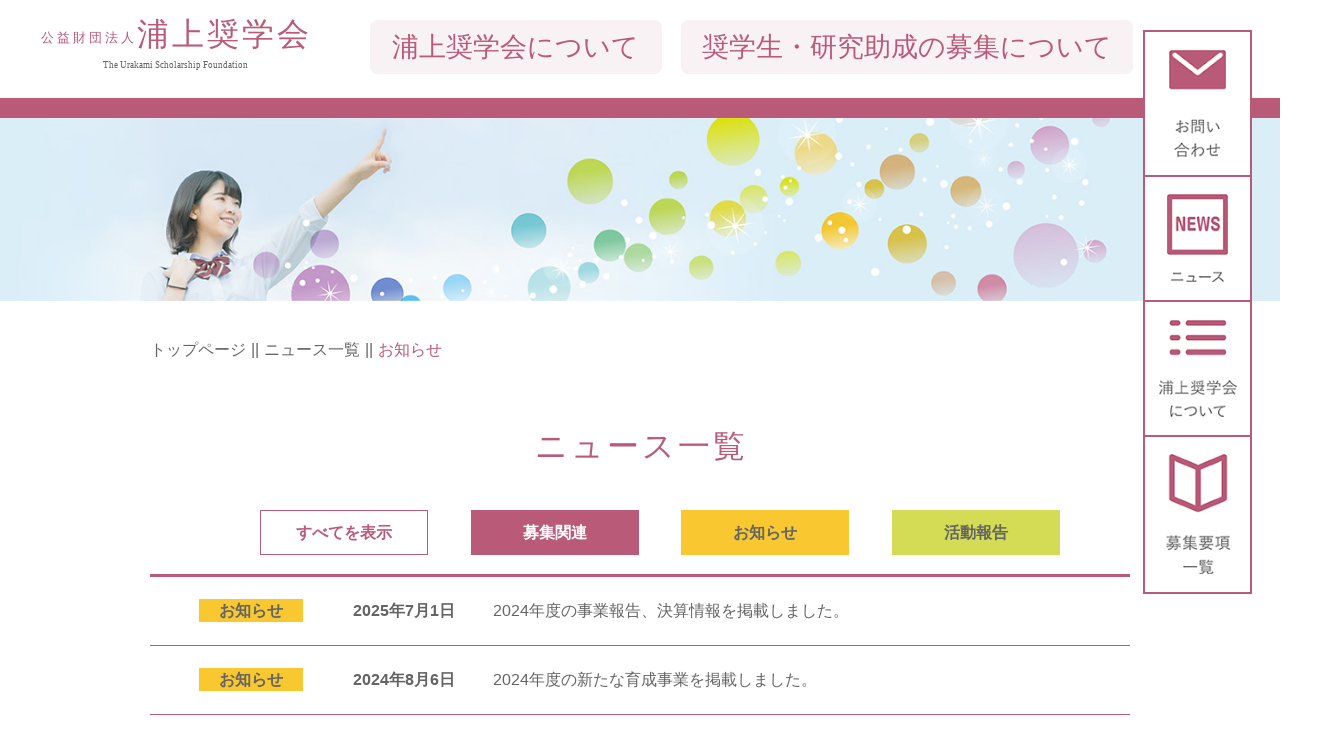

--- FILE ---
content_type: text/html; charset=UTF-8
request_url: https://www.urakami-shougakukai.or.jp/news/topics
body_size: 6867
content:
<!DOCTYPE html>
<html lang="ja">
<head>
<!-- Global site tag (gtag.js) - Google Analytics -->
<script async src="https://www.googletagmanager.com/gtag/js?id=UA-162050617-1"></script>
<script>
  window.dataLayer = window.dataLayer || [];
  function gtag(){dataLayer.push(arguments);}
  gtag('js', new Date());

  gtag('config', 'UA-162050617-1');
</script>
<meta charset="utf-8">
<meta name="viewport" content="width=device-width, initial-scale=1.0">
<link rel="stylesheet" href="https://www.urakami-shougakukai.or.jp/wpcms/wp-content/themes/urakamishougakukai/style.css?20261150513">
<link rel="stylesheet" href="https://use.fontawesome.com/releases/v5.11.1/css/all.css" integrity="sha384-DNOHZ68U8hZfKXOrtjWvjxusGo9WQnrNx2sqG0tfsghAvtVlRW3tvkXWZh58N9jp" crossorigin="anonymous">

<title>お知らせ &#8211; 公益財団法人 浦上奨学会</title>
<meta name='robots' content='max-image-preview:large' />
<link rel='dns-prefetch' href='//yubinbango.github.io' />
<link rel='dns-prefetch' href='//webfonts.sakura.ne.jp' />
<link rel='dns-prefetch' href='//use.fontawesome.com' />
<link rel='dns-prefetch' href='//s.w.org' />
<link rel="alternate" type="application/rss+xml" title="公益財団法人 浦上奨学会 &raquo; フィード" href="https://www.urakami-shougakukai.or.jp/feed/" />
<link rel="alternate" type="application/rss+xml" title="公益財団法人 浦上奨学会 &raquo; コメントフィード" href="https://www.urakami-shougakukai.or.jp/comments/feed/" />
		<script type="text/javascript">
			window._wpemojiSettings = {"baseUrl":"https:\/\/s.w.org\/images\/core\/emoji\/13.0.1\/72x72\/","ext":".png","svgUrl":"https:\/\/s.w.org\/images\/core\/emoji\/13.0.1\/svg\/","svgExt":".svg","source":{"concatemoji":"https:\/\/www.urakami-shougakukai.or.jp\/wpcms\/wp-includes\/js\/wp-emoji-release.min.js?ver=5.7.14"}};
			!function(e,a,t){var n,r,o,i=a.createElement("canvas"),p=i.getContext&&i.getContext("2d");function s(e,t){var a=String.fromCharCode;p.clearRect(0,0,i.width,i.height),p.fillText(a.apply(this,e),0,0);e=i.toDataURL();return p.clearRect(0,0,i.width,i.height),p.fillText(a.apply(this,t),0,0),e===i.toDataURL()}function c(e){var t=a.createElement("script");t.src=e,t.defer=t.type="text/javascript",a.getElementsByTagName("head")[0].appendChild(t)}for(o=Array("flag","emoji"),t.supports={everything:!0,everythingExceptFlag:!0},r=0;r<o.length;r++)t.supports[o[r]]=function(e){if(!p||!p.fillText)return!1;switch(p.textBaseline="top",p.font="600 32px Arial",e){case"flag":return s([127987,65039,8205,9895,65039],[127987,65039,8203,9895,65039])?!1:!s([55356,56826,55356,56819],[55356,56826,8203,55356,56819])&&!s([55356,57332,56128,56423,56128,56418,56128,56421,56128,56430,56128,56423,56128,56447],[55356,57332,8203,56128,56423,8203,56128,56418,8203,56128,56421,8203,56128,56430,8203,56128,56423,8203,56128,56447]);case"emoji":return!s([55357,56424,8205,55356,57212],[55357,56424,8203,55356,57212])}return!1}(o[r]),t.supports.everything=t.supports.everything&&t.supports[o[r]],"flag"!==o[r]&&(t.supports.everythingExceptFlag=t.supports.everythingExceptFlag&&t.supports[o[r]]);t.supports.everythingExceptFlag=t.supports.everythingExceptFlag&&!t.supports.flag,t.DOMReady=!1,t.readyCallback=function(){t.DOMReady=!0},t.supports.everything||(n=function(){t.readyCallback()},a.addEventListener?(a.addEventListener("DOMContentLoaded",n,!1),e.addEventListener("load",n,!1)):(e.attachEvent("onload",n),a.attachEvent("onreadystatechange",function(){"complete"===a.readyState&&t.readyCallback()})),(n=t.source||{}).concatemoji?c(n.concatemoji):n.wpemoji&&n.twemoji&&(c(n.twemoji),c(n.wpemoji)))}(window,document,window._wpemojiSettings);
		</script>
		<style type="text/css">
img.wp-smiley,
img.emoji {
	display: inline !important;
	border: none !important;
	box-shadow: none !important;
	height: 1em !important;
	width: 1em !important;
	margin: 0 .07em !important;
	vertical-align: -0.1em !important;
	background: none !important;
	padding: 0 !important;
}
</style>
	<link rel='stylesheet' id='wp-block-library-css'  href='https://www.urakami-shougakukai.or.jp/wpcms/wp-includes/css/dist/block-library/style.min.css?ver=5.7.14' type='text/css' media='all' />
<link rel='stylesheet' id='contact-form-7-css'  href='https://www.urakami-shougakukai.or.jp/wpcms/wp-content/plugins/contact-form-7/includes/css/styles.css?ver=5.4' type='text/css' media='all' />
<link rel='stylesheet' id='contact-form-7-confirm-css'  href='https://www.urakami-shougakukai.or.jp/wpcms/wp-content/plugins/contact-form-7-add-confirm/includes/css/styles.css?ver=5.1-20210401' type='text/css' media='all' />
<link rel='stylesheet' id='my-fontawesome-style-css'  href='https://use.fontawesome.com/releases/v5.11.1/css/all.css?ver=5.11.1' type='text/css' media='all' />
<script type='text/javascript' src='https://www.urakami-shougakukai.or.jp/wpcms/wp-includes/js/jquery/jquery.min.js?ver=3.5.1' id='jquery-core-js'></script>
<script type='text/javascript' src='https://www.urakami-shougakukai.or.jp/wpcms/wp-includes/js/jquery/jquery-migrate.min.js?ver=3.3.2' id='jquery-migrate-js'></script>
<script type='text/javascript' src='//webfonts.sakura.ne.jp/js/sakurav2.js?fadein=0&#038;ver=3.0.0' id='typesquare_std-js'></script>
<script type='text/javascript' src='https://www.urakami-shougakukai.or.jp/wpcms/wp-content/themes/urakamishougakukai/js/css_browser_selector.js?ver=1' id='my-readmore-js-js'></script>
<link rel="https://api.w.org/" href="https://www.urakami-shougakukai.or.jp/wp-json/" /><link rel="alternate" type="application/json" href="https://www.urakami-shougakukai.or.jp/wp-json/wp/v2/pages/37" /><link rel="EditURI" type="application/rsd+xml" title="RSD" href="https://www.urakami-shougakukai.or.jp/wpcms/xmlrpc.php?rsd" />
<link rel="wlwmanifest" type="application/wlwmanifest+xml" href="https://www.urakami-shougakukai.or.jp/wpcms/wp-includes/wlwmanifest.xml" /> 
<meta name="generator" content="WordPress 5.7.14" />
<link rel="canonical" href="https://www.urakami-shougakukai.or.jp/news/topics/" />
<link rel='shortlink' href='https://www.urakami-shougakukai.or.jp/?p=37' />
<link rel="alternate" type="application/json+oembed" href="https://www.urakami-shougakukai.or.jp/wp-json/oembed/1.0/embed?url=https%3A%2F%2Fwww.urakami-shougakukai.or.jp%2Fnews%2Ftopics%2F" />
<link rel="alternate" type="text/xml+oembed" href="https://www.urakami-shougakukai.or.jp/wp-json/oembed/1.0/embed?url=https%3A%2F%2Fwww.urakami-shougakukai.or.jp%2Fnews%2Ftopics%2F&#038;format=xml" />
<style type="text/css">.broken_link, a.broken_link {
	text-decoration: line-through;
}</style><script src="https://ajax.googleapis.com/ajax/libs/jquery/3.3.1/jquery.min.js"></script>
<script>
jQuery(function() {
	jQuery('#innerMenu h2').on('click',function(){
	jQuery(this).toggleClass('open');
	jQuery(this).next('ul.menu').slideToggle();
	});
	jQuery('#footerMenu h2').on('click',function(){
	jQuery(this).toggleClass('open');
	jQuery(this).next('div.menu').slideToggle();
	});
	jQuery('dl.faqList dt').on('click',function(){
	jQuery(this).toggleClass('open');
	jQuery(this).next('dl.faqList dd').slideToggle();
	});
});

jQuery(function() {
        var $header = jQuery('#top-nav');
        // Nav Fixed
        jQuery(window).scroll(function() {
            if (jQuery(window).scrollTop() > 8000) {
                $header.addClass('fixed');
            } else {
                $header.removeClass('fixed');
            }
        });
        // Nav Toggle Button
        jQuery('#nav-toggle').click(function(){
            $header.toggleClass('open');
        });
});

if (matchMedia('(min-width: 896px)').matches) {
jQuery(function(){
jQuery("#global-nav > ul > li").hover(function(){
jQuery(this).find(".navWrap").stop().slideDown();
},function(){
jQuery(this).find(".navWrap").stop().slideUp();
});
});
}

if (matchMedia('(max-width: 896px)').matches) {
jQuery(function() {
var moreNum = 5;
jQuery('.readmore:nth-child(n + ' + (moreNum + 1) + ')').addClass('is-hidden');
jQuery('.more').on('click', function() {
	jQuery('.readmore.is-hidden').slice(0, moreNum).removeClass('is-hidden');
	if (jQuery('.readmore.is-hidden').length == 0) {
	jQuery('.more').fadeOut();
  }
});
});
} else {
jQuery(function() {
var moreNum = 10;
jQuery('.readmore:nth-child(n + ' + (moreNum + 1) + ')').addClass('is-hidden');
jQuery('.more').on('click', function() {
	jQuery('.readmore.is-hidden').slice(0, moreNum).removeClass('is-hidden');
	if (jQuery('.readmore.is-hidden').length == 0) {
	jQuery('.more').fadeOut();
  }
});
});
}

if (matchMedia('(max-width: 896px)').matches) {
jQuery(function() {
jQuery('.information section .yearsWrap:nth-child(n + 3)').addClass('is-hidden is-visible');
$('.information section .yearsWrap.is-hidden').hide();
jQuery('.more').on('click', function() {
	jQuery('.information section .yearsWrap.is-hidden').slice(0, 3).removeClass('is-hidden');
	$('.information section .yearsWrap.is-visible').show();
	if (jQuery('.information section .yearsWrap.is-hidden').length == 0) {
	jQuery('.more').fadeOut();
  }
});
});
}

</script>
</head>
<body class="page-template-default page page-id-37 page-child parent-pageid-19 topics">
<header id="top-nav">
<h1 class="logo"><a href="/"><span class="foundation">公益財団法人</span>浦上奨学会<span class="en-name">The Urakami Scholarship Foundation</span></a></h1>
        <div id="mobile-nav">
            <div id="nav-toggle">
                <div>
                    <span></span>
                    <span></span>
                    <span></span>
                </div>
            </div>
        </div>
        <nav id="global-nav">
		<ul class="menu">
			<li id="sf-toggle"><span class="info-mobile"><a href="/news/">お知らせ＆活動報告</a></span><span>浦上奨学会について</span>
			<div class="navWrap">
			<ul id="sf-nav" class="menu"><li id="menu-item-135" class="fst menu-item menu-item-type-post_type menu-item-object-page menu-item-135"><a href="https://www.urakami-shougakukai.or.jp/outline/">設立趣旨・概要・沿革・事業体系図</a></li>
<li id="menu-item-136" class="menu-item menu-item-type-post_type menu-item-object-page menu-item-136"><a href="https://www.urakami-shougakukai.or.jp/scholar/">奨学・助成事業</a></li>
<li id="menu-item-137" class="menu-item menu-item-type-post_type menu-item-object-page menu-item-137"><a href="https://www.urakami-shougakukai.or.jp/ikusei/">育成事業</a></li>
<li id="menu-item-138" class="lst menu-item menu-item-type-post_type menu-item-object-page menu-item-138"><a href="https://www.urakami-shougakukai.or.jp/information/">情報公開</a></li>
</ul>			</div>
			</li>
			<li id="ss-toggle"><span>奨学生・研究助成の募集について</span>
			<div class="navWrap">
			<ul id="ss-nav" class="menu"><li id="menu-item-139" class="menu-item menu-item-type-post_type menu-item-object-page menu-item-139"><a href="https://www.urakami-shougakukai.or.jp/requirement/">募集要項一覧</a></li>
<li id="menu-item-140" class="menu-item menu-item-type-post_type menu-item-object-page menu-item-140"><a href="https://www.urakami-shougakukai.or.jp/faq/">よくあるご質問</a></li>
</ul>			<span class="info-mobile"><a href="/return/">貸与奨学金の返還について</a></span>
			</li>
</ul>
<div class="info-mobile">
<p class="info-contact"><a href="/inquiry/">お問い合わせはこちら</a></p>
<ul id="mb-nav" class="menu"><li id="menu-item-145" class="sm menu-item menu-item-type-post_type menu-item-object-page menu-item-145"><a href="https://www.urakami-shougakukai.or.jp/sitemap/">サイトマップ</a></li>
<li id="menu-item-146" class="use menu-item menu-item-type-post_type menu-item-object-page menu-item-146"><a href="https://www.urakami-shougakukai.or.jp/terms-of-use/">ご利用条件</a></li>
<li id="menu-item-96" class="pp menu-item menu-item-type-post_type menu-item-object-page menu-item-96"><a href="https://www.urakami-shougakukai.or.jp/privacy/">個人情報の取り扱い</a></li>
</ul></div>
</nav>
</header><div class="container">
<div class="contents">
<article class="post">
<div id="headerVisual"></div>
<div class="ContentWrap">
<div id="breadcrumb"><ul><li class="bcFst"><a href="https://www.urakami-shougakukai.or.jp"><span>トップページ</span></a></li><li><a href="https://www.urakami-shougakukai.or.jp/news/"><span>ニュース一覧</span></a></li><li><span>お知らせ</span></li></ul><script type="application/ld+json">{
"@context": "http://schema.org",
"@type": "BreadcrumbList",
"itemListElement": [{
"@type": "ListItem",
"position": 1,
"item": {
"@id": "https://www.urakami-shougakukai.or.jp/news/",
"name": "ニュース一覧"
}
}]
}</script></div><h2>ニュース一覧</h2>
<ul id="newsNav">
<li class="all"><a href="/news/">すべてを表示</a></li>
<li class="entry"><a href="/news/entry">募集関連</a></li>
<li class="topics"><a href="/news/topics">お知らせ</a></li>
<li class="report"><a href="/news/report">活動報告</a></li>
</ul>
<div id="newsList">
<dl><div class="readmore"><dt><span class="topics"><a href="topics/">お知らせ</a></span>2025年7月1日</dt><dd><a href="https://www.urakami-shougakukai.or.jp/news/2025/07/01/2024%e5%b9%b4%e5%ba%a6%e3%81%ae%e4%ba%8b%e6%a5%ad%e5%a0%b1%e5%91%8a%e3%80%81%e6%b1%ba%e7%ae%97%e6%83%85%e5%a0%b1%e3%82%92%e6%8e%b2%e8%bc%89%e3%81%97%e3%81%be%e3%81%97%e3%81%9f%e3%80%82/">2024年度の事業報告、決算情報を掲載しました。</a></dd></div><div class="readmore"><dt><span class="topics"><a href="topics/">お知らせ</a></span>2024年8月6日</dt><dd><a href="https://www.urakami-shougakukai.or.jp/news/2024/08/06/2024%e5%b9%b4%e5%ba%a6%e3%81%ae%e6%96%b0%e3%81%9f%e3%81%aa%e8%82%b2%e6%88%90%e4%ba%8b%e6%a5%ad%e3%82%92%e6%8e%b2%e8%bc%89%e3%81%97%e3%81%be%e3%81%97%e3%81%9f%e3%80%82/">2024年度の新たな育成事業を掲載しました。</a></dd></div><div class="readmore"><dt><span class="topics"><a href="topics/">お知らせ</a></span>2024年6月26日</dt><dd><a href="https://www.urakami-shougakukai.or.jp/news/2024/06/26/2023%e5%b9%b4%e5%ba%a6%e3%81%ae%e4%ba%8b%e6%a5%ad%e5%a0%b1%e5%91%8a%e3%80%81%e6%b1%ba%e7%ae%97%e6%83%85%e5%a0%b1%e3%82%92%e6%8e%b2%e8%bc%89%e3%81%97%e3%81%be%e3%81%97%e3%81%9f%e3%80%82/">2023年度の事業報告、決算情報を掲載しました。</a></dd></div><div class="readmore"><dt><span class="topics"><a href="topics/">お知らせ</a></span>2023年6月27日</dt><dd><a href="https://www.urakami-shougakukai.or.jp/news/2023/06/27/2022%e5%b9%b4%e5%ba%a6%e3%81%ae%e4%ba%8b%e6%a5%ad%e5%a0%b1%e5%91%8a%e3%80%81%e6%b1%ba%e7%ae%97%e6%83%85%e5%a0%b1%e3%82%92%e6%8e%b2%e8%bc%89%e3%81%97%e3%81%be%e3%81%97%e3%81%9f%e3%80%82/">2022年度の事業報告、決算情報を掲載しました。</a></dd></div><div class="readmore"><dt><span class="topics"><a href="topics/">お知らせ</a></span>2022年6月30日</dt><dd><a href="https://www.urakami-shougakukai.or.jp/news/2022/06/30/2021%e5%b9%b4%e5%ba%a6%e3%81%ae%e4%ba%8b%e6%a5%ad%e5%a0%b1%e5%91%8a%e3%80%81%e6%b1%ba%e7%ae%97%e6%83%85%e5%a0%b1%e3%82%92%e6%8e%b2%e8%bc%89%e3%81%97%e3%81%be%e3%81%97%e3%81%9f%e3%80%82/">2021年度の事業報告、決算情報を掲載しました。</a></dd></div><div class="readmore"><dt><span class="topics"><a href="topics/">お知らせ</a></span>2021年7月29日</dt><dd><a href="https://www.urakami-shougakukai.or.jp/news/2021/07/29/2020%e5%b9%b4%e5%ba%a6%e3%81%ae%e4%ba%8b%e6%a5%ad%e5%a0%b1%e5%91%8a%e3%80%81%e6%b1%ba%e7%ae%97%e6%83%85%e5%a0%b1%e3%82%92%e6%8e%b2%e8%bc%89%e3%81%97%e3%81%be%e3%81%97%e3%81%9f%e3%80%82/">2020年度の事業報告、決算情報を掲載しました。</a></dd></div><div class="readmore"><dt><span class="topics"><a href="topics/">お知らせ</a></span>2020年7月9日</dt><dd><a href="https://www.urakami-shougakukai.or.jp/news/2020/07/09/2019%e5%b9%b4%e5%ba%a6%e3%81%ae%e4%ba%8b%e6%a5%ad%e5%a0%b1%e5%91%8a%e3%80%81%e6%b1%ba%e7%ae%97%e6%83%85%e5%a0%b1%e3%82%92%e6%8e%b2%e8%bc%89%e3%81%97%e3%81%be%e3%81%97%e3%81%9f%e3%80%82/">2019年度の事業報告、決算情報を掲載しました。</a></dd></div><div class="readmore"><dt><span class="topics"><a href="topics/">お知らせ</a></span>2020年3月27日</dt><dd><a href="https://www.urakami-shougakukai.or.jp/news/2020/03/27/%e3%83%9b%e3%83%bc%e3%83%a0%e3%83%9a%e3%83%bc%e3%82%b8%e3%82%92%e3%83%aa%e3%83%8b%e3%83%a5%e3%83%bc%e3%82%a2%e3%83%ab%e3%81%97%e3%81%be%e3%81%97%e3%81%9f%e3%80%82/">ホームページをリニューアルしました。</a></dd></div><div class="readmore"><dt><span class="topics"><a href="topics/">お知らせ</a></span>2020年3月16日</dt><dd><a href="https://www.urakami-shougakukai.or.jp/news/2020/03/16/%e8%a8%ad%e7%ab%8b50%e5%91%a8%e5%b9%b4%e3%82%92%e8%bf%8e%e3%81%88%e3%81%be%e3%81%97%e3%81%9f%e3%80%82/">設立50周年を迎えました。</a></dd></div><div class="readmore"><dt><span class="topics"><a href="topics/">お知らせ</a></span>2019年7月30日</dt><dd><a href="https://www.urakami-shougakukai.or.jp/news/2019/07/30/%e5%b9%b3%e6%88%9030%ef%bc%882018%ef%bc%89%e5%b9%b4%e5%ba%a6%e3%81%ae%e4%ba%8b%e6%a5%ad%e5%a0%b1%e5%91%8a%e3%81%8a%e3%82%88%e3%81%b3%e6%b1%ba%e7%ae%97%e6%83%85%e5%a0%b1%e3%82%92%e6%8e%b2%e8%bc%89/">2018年度の事業報告および決算情報を掲載しました。</a></dd></div><div class="readmore"><dt><span class="topics"><a href="topics/">お知らせ</a></span>2019年3月29日</dt><dd><a href="https://www.urakami-shougakukai.or.jp/news/2019/03/29/%e5%bd%b9%e5%93%a1%e7%ad%89%e5%a0%b1%e9%85%ac%e8%a6%8f%e7%a8%8b%e3%82%92%e6%8e%b2%e8%bc%89%e3%81%97%e3%81%be%e3%81%97%e3%81%9f%e3%80%82/">役員等報酬規程を掲載しました。</a></dd></div></dl></p>
<div class="more">
<button>もっと見る</button>
</div>
</div>
</div>
</article>
</div>

</div>
<div id="innerMenu">
<h2>浦上奨学会について</h2>
<ul id="sfInnerNav" class="menu"><li class="fst menu-item menu-item-type-post_type menu-item-object-page menu-item-135"><a href="https://www.urakami-shougakukai.or.jp/outline/">設立趣旨・概要・沿革・事業体系図</a></li>
<li class="menu-item menu-item-type-post_type menu-item-object-page menu-item-136"><a href="https://www.urakami-shougakukai.or.jp/scholar/">奨学・助成事業</a></li>
<li class="menu-item menu-item-type-post_type menu-item-object-page menu-item-137"><a href="https://www.urakami-shougakukai.or.jp/ikusei/">育成事業</a></li>
<li class="lst menu-item menu-item-type-post_type menu-item-object-page menu-item-138"><a href="https://www.urakami-shougakukai.or.jp/information/">情報公開</a></li>
</ul><h2 class="lineH">奨学生・研究助成の<br />募集について</h2>
<ul id="ssInnerNav" class="menu"><li id="menu-item-176" class="fst menu-item menu-item-type-post_type menu-item-object-page menu-item-has-children menu-item-176"><a href="https://www.urakami-shougakukai.or.jp/requirement/">募集要項一覧</a>
<ul class="sub-menu">
	<li id="menu-item-978" class="odd menu-item menu-item-type-post_type menu-item-object-page menu-item-978"><a href="https://www.urakami-shougakukai.or.jp/requirement/kyufu-university/">給付奨学金<br />　（大学院進学者）</a></li>
	<li id="menu-item-979" class="even menu-item menu-item-type-post_type menu-item-object-page menu-item-979"><a href="https://www.urakami-shougakukai.or.jp/requirement/kyufu-highschool/">給付奨学金<br />　（大学進学者）</a></li>
	<li id="menu-item-1277" class="odd menu-item menu-item-type-post_type menu-item-object-page menu-item-1277"><a href="https://www.urakami-shougakukai.or.jp/requirement/refugee/">海外からの避難奨学金</a></li>
	<li id="menu-item-173" class="even menu-item menu-item-type-post_type menu-item-object-page menu-item-173"><a href="https://www.urakami-shougakukai.or.jp/requirement/asia/">アジアからの留学奨学金</a></li>
	<li id="menu-item-172" class="odd menu-item menu-item-type-post_type menu-item-object-page menu-item-172"><a href="https://www.urakami-shougakukai.or.jp/requirement/overseas-university/">海外留学奨学金<br />　（広島県出身者）</a></li>
	<li id="menu-item-171" class="even menu-item menu-item-type-post_type menu-item-object-page menu-item-171"><a href="https://www.urakami-shougakukai.or.jp/requirement/overseas-highschool/">海外留学奨学金<br />　（指定高校出身者）</a></li>
	<li id="menu-item-174" class="odd menu-item menu-item-type-post_type menu-item-object-page menu-item-174"><a href="https://www.urakami-shougakukai.or.jp/requirement/research/">研究助成金</a></li>
</ul>
</li>
<li id="menu-item-175" class="fst lst menu-item menu-item-type-post_type menu-item-object-page menu-item-175"><a href="https://www.urakami-shougakukai.or.jp/faq/">よくあるご質問</a></li>
</ul><p class="contactLink"><a href="/inquiry/">お問い合わせはこちら</a></p>
</div>

<footer>

<div id="topIcon">
<ul id="toolbar" class="menu"><li id="menu-item-141" class="iconContact menu-item menu-item-type-post_type menu-item-object-page menu-item-141"><a href="https://www.urakami-shougakukai.or.jp/inquiry/">お問い合わせ</a></li>
<li id="menu-item-142" class="iconNews menu-item menu-item-type-post_type menu-item-object-page current-page-ancestor menu-item-142"><a href="https://www.urakami-shougakukai.or.jp/news/">お知らせ＆活動報告</a></li>
<li id="menu-item-93" class="iconAbout menu-item menu-item-type-post_type menu-item-object-page menu-item-93"><a href="https://www.urakami-shougakukai.or.jp/outline/">浦上奨学会について</a></li>
<li id="menu-item-94" class="iconYoko menu-item menu-item-type-post_type menu-item-object-page menu-item-94"><a href="https://www.urakami-shougakukai.or.jp/requirement/">募集要項一覧</a></li>
</ul></div>

<div class="footer-inner">
<ul id="footer" class="menu"><li id="menu-item-143" class="menu-item menu-item-type-post_type menu-item-object-page menu-item-143"><a href="https://www.urakami-shougakukai.or.jp/terms-of-use/">ご利用条件</a></li>
<li id="menu-item-144" class="menu-item menu-item-type-post_type menu-item-object-page menu-item-144"><a href="https://www.urakami-shougakukai.or.jp/sitemap/">サイトマップ</a></li>
<li id="menu-item-95" class="menu-item menu-item-type-post_type menu-item-object-page menu-item-95"><a href="https://www.urakami-shougakukai.or.jp/privacy/">個人情報の取り扱い</a></li>
</ul><ul id="mb-nav" class="menu"><li class="sm menu-item menu-item-type-post_type menu-item-object-page menu-item-145"><a href="https://www.urakami-shougakukai.or.jp/sitemap/">サイトマップ</a></li>
<li class="use menu-item menu-item-type-post_type menu-item-object-page menu-item-146"><a href="https://www.urakami-shougakukai.or.jp/terms-of-use/">ご利用条件</a></li>
<li class="pp menu-item menu-item-type-post_type menu-item-object-page menu-item-96"><a href="https://www.urakami-shougakukai.or.jp/privacy/">個人情報の取り扱い</a></li>
</ul></div>
<p>Copyright &copy; <br />The Urakami Scholarship Foundation. <br />All Rights Reserved.<br />　無断複製・転載等を禁止します。</p>
</footer>
<script>
document.addEventListener( 'wpcf7mailsent', function( event ) {
location = 'https://www.urakami-shougakukai.or.jp/inquiry/form/thanks/';
}, false );
</script><script type='text/javascript' src='https://yubinbango.github.io/yubinbango/yubinbango.js' id='yubinbango-js'></script>
<script type='text/javascript' src='https://www.urakami-shougakukai.or.jp/wpcms/wp-includes/js/dist/vendor/wp-polyfill.min.js?ver=7.4.4' id='wp-polyfill-js'></script>
<script type='text/javascript' id='wp-polyfill-js-after'>
( 'fetch' in window ) || document.write( '<script src="https://www.urakami-shougakukai.or.jp/wpcms/wp-includes/js/dist/vendor/wp-polyfill-fetch.min.js?ver=3.0.0"></scr' + 'ipt>' );( document.contains ) || document.write( '<script src="https://www.urakami-shougakukai.or.jp/wpcms/wp-includes/js/dist/vendor/wp-polyfill-node-contains.min.js?ver=3.42.0"></scr' + 'ipt>' );( window.DOMRect ) || document.write( '<script src="https://www.urakami-shougakukai.or.jp/wpcms/wp-includes/js/dist/vendor/wp-polyfill-dom-rect.min.js?ver=3.42.0"></scr' + 'ipt>' );( window.URL && window.URL.prototype && window.URLSearchParams ) || document.write( '<script src="https://www.urakami-shougakukai.or.jp/wpcms/wp-includes/js/dist/vendor/wp-polyfill-url.min.js?ver=3.6.4"></scr' + 'ipt>' );( window.FormData && window.FormData.prototype.keys ) || document.write( '<script src="https://www.urakami-shougakukai.or.jp/wpcms/wp-includes/js/dist/vendor/wp-polyfill-formdata.min.js?ver=3.0.12"></scr' + 'ipt>' );( Element.prototype.matches && Element.prototype.closest ) || document.write( '<script src="https://www.urakami-shougakukai.or.jp/wpcms/wp-includes/js/dist/vendor/wp-polyfill-element-closest.min.js?ver=2.0.2"></scr' + 'ipt>' );( 'objectFit' in document.documentElement.style ) || document.write( '<script src="https://www.urakami-shougakukai.or.jp/wpcms/wp-includes/js/dist/vendor/wp-polyfill-object-fit.min.js?ver=2.3.4"></scr' + 'ipt>' );
</script>
<script type='text/javascript' src='https://www.urakami-shougakukai.or.jp/wpcms/wp-includes/js/dist/hooks.min.js?ver=d0188aa6c336f8bb426fe5318b7f5b72' id='wp-hooks-js'></script>
<script type='text/javascript' src='https://www.urakami-shougakukai.or.jp/wpcms/wp-includes/js/dist/i18n.min.js?ver=6ae7d829c963a7d8856558f3f9b32b43' id='wp-i18n-js'></script>
<script type='text/javascript' id='wp-i18n-js-after'>
wp.i18n.setLocaleData( { 'text direction\u0004ltr': [ 'ltr' ] } );
wp.i18n.setLocaleData( { 'text direction\u0004ltr': [ 'ltr' ] } );
</script>
<script type='text/javascript' src='https://www.urakami-shougakukai.or.jp/wpcms/wp-includes/js/dist/vendor/lodash.min.js?ver=4.17.21' id='lodash-js'></script>
<script type='text/javascript' id='lodash-js-after'>
window.lodash = _.noConflict();
</script>
<script type='text/javascript' src='https://www.urakami-shougakukai.or.jp/wpcms/wp-includes/js/dist/url.min.js?ver=7c99a9585caad6f2f16c19ecd17a86cd' id='wp-url-js'></script>
<script type='text/javascript' id='wp-api-fetch-js-translations'>
( function( domain, translations ) {
	var localeData = translations.locale_data[ domain ] || translations.locale_data.messages;
	localeData[""].domain = domain;
	wp.i18n.setLocaleData( localeData, domain );
} )( "default", {"translation-revision-date":"2025-10-03 12:48:34+0000","generator":"GlotPress\/4.0.1","domain":"messages","locale_data":{"messages":{"":{"domain":"messages","plural-forms":"nplurals=1; plural=0;","lang":"ja_JP"},"You are probably offline.":["\u73fe\u5728\u30aa\u30d5\u30e9\u30a4\u30f3\u306e\u3088\u3046\u3067\u3059\u3002"],"Media upload failed. If this is a photo or a large image, please scale it down and try again.":["\u30e1\u30c7\u30a3\u30a2\u306e\u30a2\u30c3\u30d7\u30ed\u30fc\u30c9\u306b\u5931\u6557\u3057\u307e\u3057\u305f\u3002 \u5199\u771f\u307e\u305f\u306f\u5927\u304d\u306a\u753b\u50cf\u306e\u5834\u5408\u306f\u3001\u7e2e\u5c0f\u3057\u3066\u3082\u3046\u4e00\u5ea6\u304a\u8a66\u3057\u304f\u3060\u3055\u3044\u3002"],"An unknown error occurred.":["\u4e0d\u660e\u306a\u30a8\u30e9\u30fc\u304c\u767a\u751f\u3057\u307e\u3057\u305f\u3002"],"The response is not a valid JSON response.":["\u8fd4\u7b54\u304c\u6b63\u3057\u3044 JSON \u30ec\u30b9\u30dd\u30f3\u30b9\u3067\u306f\u3042\u308a\u307e\u305b\u3093\u3002"]}},"comment":{"reference":"wp-includes\/js\/dist\/api-fetch.js"}} );
</script>
<script type='text/javascript' src='https://www.urakami-shougakukai.or.jp/wpcms/wp-includes/js/dist/api-fetch.min.js?ver=25cbf3644d200bdc5cab50e7966b5b03' id='wp-api-fetch-js'></script>
<script type='text/javascript' id='wp-api-fetch-js-after'>
wp.apiFetch.use( wp.apiFetch.createRootURLMiddleware( "https://www.urakami-shougakukai.or.jp/wp-json/" ) );
wp.apiFetch.nonceMiddleware = wp.apiFetch.createNonceMiddleware( "04bf7edce0" );
wp.apiFetch.use( wp.apiFetch.nonceMiddleware );
wp.apiFetch.use( wp.apiFetch.mediaUploadMiddleware );
wp.apiFetch.nonceEndpoint = "https://www.urakami-shougakukai.or.jp/wpcms/wp-admin/admin-ajax.php?action=rest-nonce";
</script>
<script type='text/javascript' id='contact-form-7-js-extra'>
/* <![CDATA[ */
var wpcf7 = [];
/* ]]> */
</script>
<script type='text/javascript' src='https://www.urakami-shougakukai.or.jp/wpcms/wp-content/plugins/contact-form-7/includes/js/index.js?ver=5.4' id='contact-form-7-js'></script>
<script type='text/javascript' src='https://www.urakami-shougakukai.or.jp/wpcms/wp-includes/js/jquery/jquery.form.min.js?ver=4.2.1' id='jquery-form-js'></script>
<script type='text/javascript' src='https://www.urakami-shougakukai.or.jp/wpcms/wp-content/plugins/contact-form-7-add-confirm/includes/js/scripts.js?ver=5.1-20210401' id='contact-form-7-confirm-js'></script>
<script type='text/javascript' src='https://www.urakami-shougakukai.or.jp/wpcms/wp-content/themes/urakamishougakukai/js/imgfix.js?ver=1.0' id='my-imgfix-js-js'></script>
<script type='text/javascript' src='https://www.urakami-shougakukai.or.jp/wpcms/wp-includes/js/wp-embed.min.js?ver=5.7.14' id='wp-embed-js'></script>
</body>
</html>


--- FILE ---
content_type: text/css
request_url: https://www.urakami-shougakukai.or.jp/wpcms/wp-content/themes/urakamishougakukai/style.css?20261150513
body_size: 9597
content:
@charset "utf-8";
/*
theme Name: 浦上奨学会
Author: 株式会社大和広告
Description:
version： 1.0.0
*/

html {
	font-size: 62.5%;/* 16px x 0.625 = 10px(=1rem) */
}

body {
	font-size: 1.6rem;/* 16px */
	font-family: "游ゴシック体", YuGothic, "游ゴシック", "Yu Gothic", "メイリオ", sans-serif;
	font-weight: 500;
}



/*全ページ基本設定*/
body {
  line-height: 1.7;
  margin: 0;
  padding: 0;
  color: #646464;
}

h1, h2 {
	font-weight: bold;
	font-family: "游明朝", YuMincho, "Hiragino Mincho ProN W3", "ヒラギノ明朝 ProN W3", "Hiragino Mincho ProN", "HG明朝E", "ＭＳ Ｐ明朝", "ＭＳ 明朝", serif;
}

.mac h1,
.mac h2 {
	font-weight: normal;
}

h3 {
	font-weight: normal;
	margin: 0 3% 1%;
	color: #b95a78;
}

h3 span {
    margin-right: 3%;
    font-weight: bold;
}

h4, h5, h6 {

}

a {
	color: #646464;
}

a:hover {
	opacity: 0.8;
}

img {
  max-width: 100%;
  height: auto;
}

input[type="submit"], input[type="button"] {
	-webkit-appearance: none; /* 送信ボタン初期化 */
}

.rtText {
	text-align: right;
}

/* ヘッダー設定 */
header {
	width: 100%;
	margin: 0 auto;
}
header:after {
	content: "";
	clear: both;
	display: block;
}

#headerVisual {
	background-color: #daeef8;
	height: 0;
	padding-top: 14.3%;
	background-size: cover;
	background-image: url("/wpcms/wp-content/themes/urakamishougakukai/images/bg-pc.jpg");
	background-repeat: no-repeat;
	background-position: center;
}

.home #top-head {
	top: -100px;
	position: absolute;
	width: 100%;
	margin: 100px auto 0;
	padding: 30px 0 0;
	line-height: 1;
	z-index: 999;
}
#top-head a,
#top-head {
	color: #fff;
	text-decoration: none;
}

.home #top-nav.fixed .logo,
.home #top-nav .logo {
	float: left;
	font-size: 60px;
	color: #b95a78;
	letter-spacing: 5px;
	text-indent: 5px;
	position: absolute;
	top:140px;
	left:18%;
	-webkit-filter: drop-shadow(5px 5px 3px rgba(255,255,255,0.8));
	-moz-filter: drop-shadow(5px 5px 3px rgba(255,255,255,0.8));
	-ms-filter: drop-shadow(5px 5px 3px rgba(255,255,255,0.8));
	filter: drop-shadow(5px 5px 3px rgba(255,255,255,0.8));
	text-shadow: 0px 0px 10px #fff;
	z-index: 0;
}

#top-nav.fixed .logo a,
#top-nav .logo a {
	color: #b95a78;
	text-decoration: none;
}

#top-head {
	top: -100px;
	position: absolute;
	width: 100%;
	margin: 0 auto;
	padding: 30px 0 0;
	line-height: 1;
	z-index: 999;
}

#top-nav.fixed .logo,
#top-nav .logo {
	float: left;
	font-size: 40px;
	color: #b95a78;
	letter-spacing: 5px;
	text-indent: 5px;
	position: absolute;
	-webkit-filter: drop-shadow(5px 5px 3px rgba(255,255,255,0.8));
	-moz-filter: drop-shadow(5px 5px 3px rgba(255,255,255,0.8));
	-ms-filter: drop-shadow(5px 5px 3px rgba(255,255,255,0.8));
	filter: drop-shadow(5px 5px 3px rgba(255,255,255,0.8));
	text-shadow: 0px 0px 10px #fff;
	margin: 0;
	left: 10%;
	z-index: 1000;
}

.home #top-nav.fixed .logo,
.home #top-nav .logo {
	font-size: 60px;
	left: 15%;
}

.logo span {
	display: block;
	line-height: 1;
}

.logo .foundation {
	font-size: 40%;
	display:inline;
	vertical-align: middle;
}

.home .logo .foundation {
	font-size: 40%;
	display:block;
}

.logo .en-name {
	font-size: 27%;
	letter-spacing: 0;
	text-indent: 0;
	color: #646464;
	text-align: center;
}

.home .logo .en-name {
	text-align: left;
}

#global-nav ul {
	list-style: none;
}
#global-nav ul.menu {
	margin-left: 30%;
}

.home #global-nav ul.menu {
	margin-left: auto;
}
#global-nav ul li {
	float: left;
}
#global-nav ul li a {
	padding: 0 30px;
}

#global-nav ul#sf-nav {
	}

#global-nav ul#sf-nav li {
	margin: 0;
}

#global-nav ul#ss-nav {
	width: 43%;
	float: right;
}

#global-nav ul#ss-nav li {
	margin: 0;
}

article.post {
	border-top: 20px solid #b95a78;
	margin: 10px 0 0;
}

.top article.post {
	border-top: none;
	margin: 0;
}
 
/* Fixed */
#top-nav.fixed {
	margin-top: 0;
	top: 0;
	position: fixed;
	padding-top: 10px;
	height: 55px;
	background: #fff;
	background: rgba(255,255,255,.7);
	transition: top 0.65s ease-in;
	-webkit-transition: top 0.65s ease-in;
	-moz-transition: top 0.65s ease-in;
}
#top-nav.fixed .logo {
	font-size: 24px;
}
#top-nav.fixed #global-nav ul li a {
	color: #333;
	padding: 0 20px;
}
 
/* Toggle Button */
#nav-toggle {
	display: none;
	position: absolute;
	right: 17px;
	top: 20px;
	width: 34px;
	height: 36px;
	cursor: pointer;
	z-index: 101;
}
#nav-toggle div {
	position: relative;
}
#nav-toggle span {
	display: block;
	position: absolute;
	height: 4px;
	width: 100%;
	background: #fff;
	left: 0;
	-webkit-transition: .35s ease-in-out;
	-moz-transition: .35s ease-in-out;
	transition: .35s ease-in-out;
}
#nav-toggle span:nth-child(1) {
	top: 0;
}
#nav-toggle span:nth-child(2) {
	top: 12px;
}
#nav-toggle span:nth-child(3) {
	top: 24px;
}

ul.menu {
	clear: both;
	margin: 0 auto;
	text-align: center;
}

ul.menu li {
	display: inline;
	float: left;
	margin: 0 3%;
}

ul#sf-nav li a,
ul#ss-nav li a {
	text-decoration: none;
}

ul#sf-nav li a:before,
ul#ss-nav li a:before {
	font-family: "Font Awesome 5 Free";
	content: "\f054";
	font-weight: bold;
	margin-right:5px;
	font-size: 70%;
}

#global-nav {
  position:relative;
}
#global-nav > ul {
	display:flex;
	width:980px;
	margin:0 auto;
	list-style:none;
}
#global-nav > ul > li {
	color: #b95a78;
	text-align:center;
	display: block;
}

.navWrap {
	position:absolute;
	top:100%;
	left:0;
	width:100%;
	display:none;
	margin:7px auto;
	background: #b95a78;
	padding: 1% 0;
}

.navWrap ul {
	width: 980px;
	margin: 0 auto;
}

.navWrap ul li a {
	color: #fff;
}

#sf-toggle span,
#ss-toggle span {
	background: #f9f2f5;
	padding: 5px 10px;
	display: inline-block;
	border: 1px solid #f9f2f5;
	border-radius: 7px;
	font-weight: bold;
	font-size: 200%;
	margin: 15px 0 11px;
	font-family: "游明朝体", "Yu Mincho", "YuMincho", "游明朝", "ヒラギノ明朝 ProN W3", "Hiragino Mincho ProN W3", HiraMinProN-W3, "ヒラギノ明朝 ProN", "Hiragino Mincho ProN", "ヒラギノ明朝 Pro", "Hiragino Mincho Pro", "HGS明朝E", "ＭＳ Ｐ明朝", "MS PMincho", Georgia, Times, "Times New Roman", serif, "Apple Color Emoji", "Segoe UI Emoji", "Segoe UI Symbol", "Noto Color Emoji";
}

.mac #sf-toggle span,
.mac #ss-toggle span {
	font-weight: normal;
}

#sf-toggle span {
	width:300px;
}

#ss-toggle span {
	width:480px;
}

nav .info-mobile {
	display: none !important;
}

#ss-toggle span br {
	display: none;
}

#sf-toggle span:hover,
#ss-toggle span:hover {
	background-color: #fff;
	border: 1px solid #b95a78;
	border-radius: 7px;
}

#sf-toggle:hover:after,
#ss-toggle:hover:after {
	content: '';
	display: block;
	margin:-12px auto -12px;
	color: #b95a78;
	width: 1px;
	height: 20px;
	background-image: url("/wpcms/wp-content/themes/urakamishougakukai/images/menuhover.png");
	background-position: center;
}



/* フッター設定 */

footer ul#footer {
	width:620px; 
	margin:0 auto;
}

footer ul#mb-nav {
	display: none;
}

footer ul#footer li{
	display: inline-block;/*ブロックレベル要素に横並びにする*/
	margin: 20px 8% 0;
	line-height: 80px;
	text-align: center;
}

footer p {
	text-align: center;
	clear: both;
}

footer p br {
	display:none;
}

/* パンくずリスト */

#breadcrumb ul {
	list-style: none;
	padding: 2% 0;
}

#breadcrumb ul li {
	display: inline-block;
}

#breadcrumb ul li span {
	color: #b95a78;
}

#breadcrumb ul li a {
	color: #646464;
	text-decoration: none;
}

#breadcrumb ul li a span {
	color: #646464;
}

#breadcrumb ul li:before {
	content: "||";
	margin: 0 5px;
}

#breadcrumb ul li.bcFst:before {
	content: "";
	margin: 0;
}

/* トップページ イメージ */

#topImage {
	border-top: 15px solid #b95a78;
	border-bottom: 15px solid #b95a78;
	background-image: url("/wpcms/wp-content/themes/urakamishougakukai/images/fullbg-pc.jpg");
	background-repeat: no-repeat;
	background-size: cover;
	margin: 15px 0;
	height: 0;
	padding-top: 31.2%;
}

#topImage img {
	display: block;
	width:1400px;
	margin: 0 auto;
}

/* ツールバー */

#topIcon {
	position: fixed;
	top: 45px;
	right: 30px;
	text-align: center;
	list-style: none;
}

#topIcon ul.menu li {
	display: block;
	margin: 0 2%;
	float: inherit;
}

#topIcon ul.menu li a {
	white-space: nowrap;
	overflow: hidden;
	padding: 17% 0;
	display: block;
	background: #fff;
	border-top: 2px solid #b95a78;
	border-left: 2px solid #b95a78;
	border-right: 2px solid #b95a78;
	width: 105px;
	margin: 0;
}

#topIcon ul.menu li a:hover {
	background: #b95a78;
	border-top: 2px solid #b95a78;
	border-left: 2px solid #b95a78;
	border-right: 2px solid #b95a78;
}

#topIcon ul.menu li a:before {
	content: '';
	display: inline-block;
	vertical-align: top;
	width: 100%;
	max-width: 260px;
	height: 102px;
}

#topIcon ul.menu li.iconContact a:before {
	background: url("/wpcms/wp-content/themes/urakamishougakukai/images/menu_contact.png") no-repeat 50% 50%;
	background-size: contain;
	height: 107px;
}

#topIcon ul.menu li.iconContact a:hover:before {
	background: url("/wpcms/wp-content/themes/urakamishougakukai/images/menu_contact_on.png") no-repeat 50% 50%;
	background-size: contain;
	height: 107px;
}

#topIcon ul.menu li.iconNews a:before {
	background: url("/wpcms/wp-content/themes/urakamishougakukai/images/menu_news.png?202001") no-repeat 50% 50%;
	background-size: contain;
	background-size: contain;
	height: 88px;
}

#topIcon ul.menu li.iconNews a:hover:before {
	background: url("/wpcms/wp-content/themes/urakamishougakukai/images/menu_news_on.png?202001") no-repeat 50% 50%;
	background-size: contain;
	height: 88px;
}

#topIcon ul.menu li.iconAbout a:before {
	background: url("/wpcms/wp-content/themes/urakamishougakukai/images/menu_about.png") no-repeat 50% 50%;
	background-size: contain;
	height: 97px;
}

#topIcon ul.menu li.iconAbout a:hover:before {
	background: url("/wpcms/wp-content/themes/urakamishougakukai/images/menu_about_on.png") no-repeat 50% 50%;
	background-size: contain;
	height: 97px;
}

#topIcon ul.menu li.iconYoko a:before {
	background: url("/wpcms/wp-content/themes/urakamishougakukai/images/menu_yoko.png") no-repeat 50% 50%;
	background-size: contain;
	height: 120px;
}

#topIcon ul.menu li.iconYoko a:hover:before {
	background: url("/wpcms/wp-content/themes/urakamishougakukai/images/menu_yoko_on.png") no-repeat 50% 50%;
	background-size: contain;
	height: 120px;
}

#topIcon ul.menu li.iconYoko a,
#topIcon ul.menu li.iconYoko a:hover {
	border-bottom: 2px solid #b95a78;
}

/* コンテンツ設定 */

.ContentWrap {
	width: 980px;
	margin: 0 auto;
}

.fstImg {
    float: left;
    width: 30%;
    margin: 0 0 5% 3%;
}

.fstImg img {
    width: 100%;
}

.fstMes {
    float: right;
    width: 65%;
	margin: 1% 0;
}

.fstWrap {
    width: 980px;
    margin: 0 auto;
}

#topBanner {
}

#topBanner a {
	width: 49.5%;
	display: inline-block;
	text-align: center;
	vertical-align: middle;
	background-repeat: no-repeat;
	background-size: cover;
	color: #fff;
	font-size: 220%;
	font-family: "游明朝体", "Yu Mincho", "YuMincho", "游明朝", "ヒラギノ明朝 ProN W3", "Hiragino Mincho ProN W3", HiraMinProN-W3, "ヒラギノ明朝 ProN", "Hiragino Mincho ProN", "ヒラギノ明朝 Pro", "Hiragino Mincho Pro", "HGS明朝E", "ＭＳ Ｐ明朝", "MS PMincho", Georgia, Times, "Times New Roman", serif, "Apple Color Emoji", "Segoe UI Emoji", "Segoe UI Symbol", "Noto Color Emoji";
	text-decoration: none;
	letter-spacing: 3px;
	text-indent: 3px;
	margin: 7% 0 3%;
}

#topBanner a:hover {
	opacity:0.7;
	text-decoration: none;
}

#topBanner a span {
	margin: 30% auto;
	display: block;
}

#topBanner a.topJosei {
	background-image: url("/wpcms/wp-content/themes/urakamishougakukai/images/menu_josei.png");
	float:left;
}

#topBanner a.topIkusei {
	background-image: url("/wpcms/wp-content/themes/urakamishougakukai/images/menu_ikusei.png");
	float:right;
}

.returnLink {
	border: 2px solid #b95a78;
	margin: 0 auto 5%;
	padding: 1% 0;
	text-align: center;
	display: block;
	clear: both;
	width: 320px;
	font-size: 120%;
}

.returnLink a {
	color: #b95a78;
	font-weight: bold;
	text-decoration: none;
}
	
.returnLink:before {
	content: "";
	margin-left: 7px;
}
	
.returnLink:after {
	font-family: "Font Awesome 5 Free";
	content: "\f054";
	font-weight: bold;
	margin-right: 10px;
	float: right;
	color: #b95a78;
}

.attentionLink {
	border: 2px solid #b95a78;
	margin: 0 auto 5%;
	padding: 1% 0;
	text-align: center;
	display: inline-block;
	clear: both;
	width: 483px;
	font-size: 120%;
}

.attentionLink a {
	color: #b95a78;
	font-weight: bold;
	text-decoration: none;
}

.attentionLink:before {
	content: "";
	margin-left: 7px;
}
	
.attentionLink:after {
	font-family: "Font Awesome 5 Free";
	content: "\f054";
	font-weight: bold;
	margin-right: 10px;
	float: right;
	color: #b95a78;
}

.cntLink {
    margin: 0 14px;
}

#innerMenu {
	display:none;
}

#topInfo {
	clear: both;
	background-color: #f9f2f5;
	padding: 0 0 2%;
}

#topInfo h2 {
	text-align: center;
	color: #b95a78;
	border-bottom: 1px solid #b95a78;
	font-size: 200%;
	letter-spacing: 3px;
	text-indent: 3px;
	padding: 3% 0 1%;
}

#topInfo dl {
	line-height: 3;
	width: 900px;
	margin: 0 auto;
}

#topInfo dt{
	float: left;
	clear: both;
	width: 30%;
	font-weight: bold;
}

#topInfo dt .entry {
	background: #b95a78;
	padding: 3px 20px;
	margin-right: 25px;
	font-weight: bold;
}

#topInfo dt .entry a{
	color: #fff;
	text-decoration: none;
}

#topInfo dt .topics {
	background: #f9c831;
	padding: 3px 20px;
	margin-right: 25px;
	font-weight: bold;
}

#topInfo dt .report {
	background: #d4dc56;
	padding: 3px 20px;
	margin-right: 25px;
	font-weight: bold;
}

#topInfo dt .topics a,
#topInfo dt .report a {
	color: #646464;
	text-decoration: none;
}

#topInfo dd{
	margin-left: 250px;
}

#topInfo .listLink {
	text-align: right;
	margin-right: 20px;
}

#topInfo .listLink:before {
	font-family: "Font Awesome 5 Free";
	content: "\f054";
	font-weight: bold;
	margin-right:5px;
	font-size: 50%;
}

#topInfo .contactLink {
	display: none;
}

/* コンテンツ */

.ContentWrap h2 {
	text-align: center;
	color: #b95a78;
	font-size: 200%;
	letter-spacing: 3px;
	text-indent: 3px;
	padding: 1% 0;
}

/* サイトマップ */

ul#sitemap {
	border-top: 1px solid #b95a78;
	border-bottom: 2px solid #b95a78;
	width: 100%;
	list-style: none;
	padding: 0;
}

ul#sitemap li {
	border-top: 1px solid #b95a78;
	padding: 2% 0 2% 4%;
	text-align: left;
	clear: both;
}

ul#sitemap li a {
	color: #b95a78;
	font-weight: bold;
}

ul#sitemap li.sitemapLst {
	border-top: none;
}

ul#sitemap li ul#sfSitemapNav {
	border: none;
	width: 65%;
}

ul#sitemap li ul#sfSitemapNav li {
	border: none;
	width: 50%;
	float: left;
	display: inline;
}

ul#sitemap li .sf {
	float: left;
	color: #b95a78;
	font-weight: bold;
}

ul#sitemap li .submenu {
	width: 70%;
	margin-left: 10%;
	float: left;
}

ul#sitemap li .sfMenu {
	float: left;
	width: 50%;
	margin: 0 0 2%;
}

ul#sitemap li .sfMenu a {
	color: #646464;
	font-weight: normal;
}

ul#sitemap li #ssMenu {
	float: left;
	width: 20%;
}

ul#sitemap li #ssMenu a {
	color: #646464;
	font-weight: normal;
}

ul#sitemap li ul#ssList {
	float: left;
	width: 70%;
	border: none;
	margin: 0 0 5%;
	list-style: none;
}

ul#sitemap li ul#ssList li {
	border: none;
	padding: 0;
	margin: 0 0 1%;
}

ul#sitemap li ul#ssList li a {
	color: #646464;
	font-weight: normal;
}

ul#sitemap li ul#ssList li a br {
	display: none;
}

ul#sitemap li #ssFaq {
	width: 100%;
	clear: both;
	margin: 0 0 5%;
}

ul#sitemap li #ssFaq a {
	color: #646464;
	font-weight: normal;
}

ul#sitemap .arrow:before {
	font-family: "Font Awesome 5 Free";
	content: "\f054";
	font-weight: bold;
	margin-right:8px;
	font-size: 50%;
	color: #ccc;
}

ul#sitemap .arrowN {
	padding-left: .8em;
	text-indent: -.8em;
}

ul#sitemap .arrowN:before {
	content: "";
	margin-right:14px;
}

.sitemap .contactLink {
	background: #b95a78;
	color: #fff;
	margin: 7% auto 2%;
	padding: 1% 0;
	text-align: center;
	display: block;
	width: 450px;
	font-size: 150%;
	font-weight: bold;
}

.sitemap .contactLink a {
	color: #fff;
	text-decoration: none;
}

.sitemap .contactLink:before {
	content: "";
	margin-left: 18px;
}

.sitemap .contactLink:after {
	font-family: "Font Awesome 5 Free";
	content: "\f054";
	font-weight: bold;
	margin-right: 10px;
	float: right;
	color: #fff;
}

/* ご利用条件 */

.terms-of-use .ContentWrap {
	width: 100%;
}

.terms-of-use #breadcrumb {
	width: 980px;
	margin: 0 auto;
}

.termsWrap {
	width: 980px;
	margin: 0 auto;
	clear: both;
}

.termsWrap dl.termsFst {
	border-top: 3px solid #b95a78;
}

.termsWrap dl.termsLst {
	border-bottom: 1px solid #b95a78;
	margin: 0 0 7%;
}

.borderWrap {
	border-bottom: 1px dashed #b95a78;
}

.termsWrap hr {
	height: 1px;
	border: none;
	border-top: 1px dashed #b95a78;
}

.termsWrap dl dl {
	line-height: 3;
	width: 100%;
	margin: 0 auto;
}

.termsWrap dl dt{
	float: left;
	clear: both;
	font-weight: bold;
	margin: 2% 3%;
}

.termsWrap dl dd{
	margin: 2% 0 2% 250px;
}

.terms {
	border-top: 3px solid #b95a78;
	border-bottom: 1px solid #b95a78;
	margin: 2% 0 7%;
	padding: 2% 3%;
}

.terms .indent {
	padding-left: 1em;
	text-indent: -1em;
	display: inline-block;
}

.terms a {
	color: #b95a78;
}

/* 個人情報の取り扱い */

.policyTxt {
    display: inline-block;
    vertical-align: top;
}

.policyImg {
    width: 30%;
    display: inline-block;
    margin: 2% 0 0 5%;
}

.policy {
	border-top: 3px solid #b95a78;
	border-bottom: 1px solid #b95a78;
	margin: 2% 0 7%;
	padding: 2% 3%;
}

.policy .indent {
	padding-left: 1em;
	text-indent: -1em;
}

.policy a {
	color: #b95a78;
}

/* 新着情報 */

ul#newsNav {
	width: 800px;
	margin: 0 auto 2%;
	display: flex;
	justify-content: space-between;
}

ul#newsNav li {
	list-style: none;
	font-weight: bold;
	padding: 1%;
	width: 150px;
	text-align: center;
}

ul#newsNav li a {
	text-decoration: none;
}

ul#newsNav li.all {
	border: 1px solid #b95a78;
}

ul#newsNav li.all a {
	color: #b95a78;
}

ul#newsNav li.entry {
	border: 1px solid #b95a78;
	background: #b95a78;
}

ul#newsNav li.entry a {
	color: #fff;
}

ul#newsNav li.topics {
	border: 1px solid #f9c831;
	background: #f9c831;
}

ul#newsNav li.report {
	border: 1px solid #d4dc56;
	background: #d4dc56;
}


#newsList {
	clear: both;
}

#newsList dl {
	border-top: 3px solid #b95a78;
	line-height: 3;
	width: 980px;
	margin: 0 auto;
}

#newsList dt{
	float: left;
	clear: both;
	width: 30%;
	font-weight: bold;
	padding: 1% 0 1% 5%;
}

#newsList dt .entry {
	background: #b95a78;
	padding: 3px 20px;
	margin-right: 50px;
	font-weight: bold;
}

#newsList dt .entry a{
	color: #fff;
	text-decoration: none;
}

#newsList dt .topics {
	background: #f9c831;
	padding: 3px 20px;
	margin-right: 50px;
	font-weight: bold;
}

#newsList dt .report {
	background: #d4dc56;
	padding: 3px 20px;
	margin-right: 50px;
	font-weight: bold;
}

#newsList dt .topics a,
#newsList dt .report a {
	color: #646464;
	text-decoration: none;
}

#newsList dd{
	margin-left: 250px;
	padding: 1% 0;
}

#newsList dl div.readmore {
	border-bottom: 1px solid #b95a78;
}

#newsList dl div.readmore:last-child {
	border-bottom: 3px solid #b95a78 !important;
}

#newsList dd a {
	text-decoration: none;
}

#newsList .listLink {
	text-align: right;
	margin-right: 20px;
}

#newsList .listLink:before {
	font-family: "Font Awesome 5 Free";
	content: "\f054";
	font-weight: bold;
	margin-right:5px;
	font-size: 50%;
}

#newsList .contactLink {
	display: none;
}

.more {
	text-align: center;
	clear: both;
	margin: 50px 0;
}

button {
	background-color: #ebebeb;
	border: none;
	cursor: pointer;
	outline: none;
	padding: 1%;
	width: 400px;
	font-weight: bold;
	font-size: 120%;
}

.readmore {
	opacity: 1;
	transition: all 0.4s ease 0s;
}

.readmore.is-hidden {
	opacity: 0;
	height: 0;
}

.readmore.is-hidden dt {
	height: 0;
}

.readmore.is-hidden dd {
	height: 0;
}

.newsContent {
    border-top: 3px solid #b95a78;
    padding: 2% 3%;
    margin:0 0 5%
}

.newsContent figure {
    width: 100% !important;
    margin: 2% 0;
}

/* 概要 */

.outline .ContentWrap {
	width: 100%;
}

.outline #breadcrumb {
	width: 980px;
	margin: 0 auto;
}

.outlineWrap {
	width: 980px;
	margin: 0 auto;
	text-align: center;
}

.outlineWrap img {
	margin: 5% 0 0;
}

#overview {
	background-color: #f9f2f5;
	margin: -110px 0 -30px;
}

#overview .outlineWrap {
	padding: 50px 0;
}

#overview .outlineWrap h2 {
	letter-spacing: 30px;
	text-indent: 30px;
}

#overviewInfo {
	border-top: 1px solid #b95a78;
	border-bottom: 1px solid #b95a78;
	margin: 3% 0 0;
	padding: 2% 7%;
}

#overviewInfo dl {
	display: inline-block;
	vertical-align: top;
	width: 49%;
	margin: 0 auto;
	text-align: left;
}

#overviewInfo dt{
	float: left;
	clear: both;
	width: 25%;
	padding: 1% 0 1% 8%;
}

#overviewInfo dt:before {
	content: "■";
	margin-right: 3px;
}

#overviewInfo dl:last-child dt:before {
	content: "";
	margin-right: 0;
}

#overviewInfo dd{
	padding: 1% 0;
}

#history {
	background-image: url("/wpcms/wp-content/themes/urakamishougakukai/images/outline/history.jpg");
	background-repeat: no-repeat;
	background-size: cover;
	margin: 0;
}

#history h2 {
	letter-spacing: 30px;
	text-indent: 30px;
	padding: 3% 0 0;
}

#history dl {
	display: inline-block;
	vertical-align: top;
	width: 980px;
	margin: 0 auto 5%;
	text-align: left;
}

#history dt{
	float: left;
	clear: both;
	width: 10%;
	padding: .5% 0 .5% 15%;
	color: #b95a78;
	font-weight: bold;
}

#history dd{
	padding: .5% 0;
	margin-left: 28%;
}

#structure {
    margin: 0 auto;
    width: 900px;
}

.tree-head a {
	color: #fff !important;
	font-weight: bold;
	text-decoration: none;
}


.tree-menu {
	line-height: 1em;
}

.tree-menu a {
	color: #b95a78;
}

.tree-menu,
.tree-menu ul {
	margin: 0;
	padding: 0;
	list-style-type: none;
	width: 420px;
	float: left;
}

.josei-menu,
.josei-menu ul {
	width: 370px;
}

.ikusei-menu,
.ikusei-menu ul {
	width: 470px;
}

.tree-menu:last-child {
	margin-left: 60px;
}

.tree-menu > li {
  margin-bottom: 0.5em;
}

.tree-head {
    background-color: #b95a78;
    color: #fff;
    display: block;
    padding: 5% 7%;
    font-size: 120%;
}

.tree-head:after {
	font-family: "Font Awesome 5 Free";
	content: "\f054";
	font-weight: bold;
	float: right;
	color: #fff;
}

.tree-item:before {
	content: "■";
	margin-right: 3px;
}

.tree-subitem {
    margin-left: 18px;
    line-height: 2.5;
}

.tree-menu ul {
  position: relative;
  margin-top: 0.5em;
  margin-left: 1em;
}
.tree-menu ul:before {
  content: "";
  display: block;
  position: absolute;
  top: 0;
  bottom: 0;
  left: 0;
  width: 0;
  border-left: 1px solid currentColor;
}

.tree-menu ul li {
	position: relative;
	margin: 0;
	padding: 0.5em 1em;
	line-height: 1.5;
}

.tree-menu ul li:before {
  content: "";
  display: block;
  position: absolute;
  top: 1.2em;
  left: 0;
  width: 0.5em;
  height: 0;
  border-top: 1px solid currentColor;
}

.tree-menu ul li:last-child:before {
  top: 1em;
  bottom: 0;
  height: auto;
  background-color: #fff;
}

/* 奨学・助成事業 */

.scholar .ContentWrap {
	width: 100%;
}

.scholar #breadcrumb {
	width: 980px;
	margin: 0 auto;
}

.scholarWrap {
	width: 980px;
	margin: 0 auto;
}

.jigyo {
	border-top: 3px solid #b95a78;
	border-bottom: 1px solid #b95a78;
	margin: 2% 0 7%;
	padding: 2% 3%;
}

.jigyo .indent {
	padding-left: 1.2em;
	text-indent: -1.2em;
}

.konshinkai {
    background-color: #f9f2f5;
    border-radius: 10px;
    width: 980px;
    margin: 0 auto;
    padding: .5% 0 1%;
}

.konshinkai h2 {
	margin: 3% 0 1%;
    padding: 0;
}

.konshinkai p {
    text-align: center;
	margin: 0 0 3%;
}

.konshinkai br {
    display: none;
}

.konshinkai img {
    display: inline-block;
    width: 45%;
    margin: 0 1%;
}

/* 奨学・助成事業 */

.scholar .ContentWrap {
	width: 100%;
}

.scholar #breadcrumb {
	width: 980px;
	margin: 0 auto;
}

.scholar .fstMes {
    float: right;
    width: 62%;
	margin: 5% 0;
}

.scholarWrap {
	width: 980px;
	margin: 0 auto;
	clear: both;
}

/* 奨学・助成事業 */

.ikusei .ContentWrap {
	width: 100%;
}

.ikusei #breadcrumb {
	width: 980px;
	margin: 0 auto;
}

.ikusei .fstMes {
    float: right;
    width: 62%;
	margin: 5% 0;
}

.ikuseiWrap {
	width: 980px;
	margin: 0 auto;
	clear: both;
}

.toshoA {
	border-top: 3px solid #b95a78;
	margin: 2% 0 4%;
	padding: 2% 4% 0;
}

.toshoB {
	border-top: 1px dotted #b95a78;
	margin: 2% 0 4%;
	padding: 2% 4% 0;
}

.toshoC {
	border-top: 1px dotted #b95a78;
	border-bottom: 1px solid #b95a78;
	margin: 2% 0 7%;
	padding: 2% 4% 2%;
}

.ikuseiWrap .indent {
	padding-left: 1.2em;
	text-indent: -1.2em;
}

.ikuseiWrap img {
    display: inline-block;
    width: 47%;
    margin: 0 1.5%;
}

.ikuseiWrap .black {
    display: inline-block;
    width: 47%;
    margin: 0 1.5%;
    height: 300px;
    background: #000;
}

/* 募集要項一覧 */

.rmBanner {
    text-align: center;
    margin: 5% 0 0;
}

.rmBanner:last-child {
    text-align: center;
    margin: 5% 0 10%;
}

.rmTitle {
    text-align: center;
    margin: 0 0 5%;
}

.taiyo-highschool .ContentWrap,
.taiyo-university .ContentWrap,
.kyufu-west .ContentWrap,
.kyufu-highschool .ContentWrap,
.kyufu-university .ContentWrap,
.asia .ContentWrap,
.overseas-highschool .ContentWrap,
.overseas-university .ContentWrap,
.research .ContentWrap,
.covid-19 .ContentWrap,
.refugee .ContentWrap,
.noto .ContentWrap {
	display:-webkit-box;
	display: -webkit-flex;
	display:-ms-flexbox;
	display: flex;
	-webkit-flex-wrap:wrap;
	-ms-flex-wrap:wrap;
	flex-wrap:wrap;
	flex-flow: column;
}

.rmFst {
	-webkit-box-ordinal-group:1;
	-ms-flex-order:1;
	-webkit-order:1;
	order:1;
}

.taiyo-highschool .ContentWrap section,
.taiyo-university .ContentWrap section,
.kyufu-west .ContentWrap section,
.kyufu-highschool .ContentWrap section,
.kyufu-university .ContentWrap section,
.asia .ContentWrap section,
.overseas-highschool .ContentWrap section,
.overseas-university .ContentWrap section,
.research .ContentWrap section,
.covid-19 .ContentWrap section,
.refugee .ContentWrap section,
.noto .ContentWrap section {
	-webkit-box-ordinal-group:2;
	-ms-flex-order:2;
	-webkit-order:2;
	order:2;
	text-align: center;
	margin: 2% auto;
	width: 950px;
}

.rmSnd {
	-webkit-box-ordinal-group:3;
	-ms-flex-order:3;
	-webkit-order:3;
	order:3;
}

.rmFst h3 br {
	display: none;
}

.rmFst dl,
.rmSnd dl {
	display: inline-block;
	vertical-align: top;
	width: 100%;
	margin: 0 auto;
	text-align: left;
	border-top: 1px solid #b95a78;
}

.rmFst dl.fst {
	border-top: 3px solid #b95a78;
}

.rmFst dt,
.rmSnd dt {
	float: left;
	clear: both;
	width: 18%;
	padding: 3%;
	font-weight: bold;
}

.rmFst dd,
.rmSnd dd {
	padding: 3% 2%;
	margin-left: 22%;
}

.rmFst dd a,
.rmSnd dd a {
	color: #b95a78;
}

.rmFst dd .indent,
.rmSnd dd .indent,
.taiyo-attention dd .indent,
.kyufu-attention dd .indent {
    padding-left: 1em;
    text-indent:  -1em;
    display: inline-block;
    margin-left: 1em;
}

.rmFst dd .indentHead,
.rmSnd dd .indentHead {
    margin-left: 1.5em;
	display: inline-block;
}

.rmFst dd .indentMb,
.rmSnd dd .indentMb,
.taiyo-attention dd .indentMb,
.kyufu-attention dd .indentMb {
    padding-left: 1.1em;
    text-indent:  -1.1em;
    display: inline-block;
}

.rmSnd dd .indentC {
    text-indent:  -4em;
    display: inline-block;
    margin-left: 4em;
}

.rmFst dd .indentG {
    text-indent:  -4.5em;
    display: inline-block;
    margin-left: 4.5em;
}

.rmSnd dd .indentG {
    text-indent:  -4.5em;
    display: inline-block;
    margin-left: 4.5em;
}

.rmSnd dl:last-child {
	border-bottom: 1px solid #b95a78;
	margin: 0 0 5%;
}

.rmFst dd table {
    border: 1px solid #b95a78;
}

.rmFst dd table th {
    border: 1px solid #b95a78;
    text-align: center;
	font-weight: bold;
	background-color: #F9F2F5;
}

.rmFst dd table td {
    border: 1px solid #b95a78;
    text-align: center;
}

.word {
    display: block;
    background-color: #d9e859;
    padding: 1.5% 0;
    margin: 2%;
	width: 45%;
	float:left; /* right */
    position: relative;
	height: 25px;
}

.word a {
	text-decoration: none;
	font-weight: bold;
    position: absolute;
    top: 25%;
    left: 0;
    width: 100%;
    height: 100%;
	z-index: 10;
	text-align: center;
}

.word:before {
	content: "";
	margin-left: 18px;
}

.word:after {
	font-family: "Font Awesome 5 Free";
	content: "\f054";
	font-weight: bold;
	margin-right: 10px;
	float: right;
}

.pdf {
    display: block;
    background-color: #b95a78;
    padding: 1.5% 0;
    margin: 2%;
	width: 45%;
	float: left;
    position: relative;
	height: 25px;
}

.pdf a {
    color: #fff;
	text-decoration: none;
	font-weight: bold;
    position: absolute;
    top: 25%;
    left: 0;
    width: 100%;
    height: 100%;
	z-index: 10;
	text-align: center;
}

.pdf:before {
	content: "";
	margin-left: 18px;
}

.pdf:after {
	font-family: "Font Awesome 5 Free";
	content: "\f054";
	font-weight: bold;
	margin-right: 10px;
	float: right;
	color: #fff;
}

.word:hover,
.pdf:hover {
    opacity: 0.8;
}

.fsize {
    font-size: 90%;
    padding: 2% 0;
	letter-spacing: -1px;
}

.fsize:before,
.fsize:after {
	font-size:100%;
}

.fsize a {
    top: 32%;
}

br.pcNone {
	display: none;
}

.research .word.fsize {
    display: none;
}

/* 情報公開 */

.information section ul.articles {
    padding: 3%;
    margin: 0 0 5%;
}

.information section ul.years {
    border-top: 3px solid #b95a78;
    border-bottom: 1px solid #b95a78;
	padding: 3%;
    margin: 0 0 7%;
}

.information section ul.articles li {
    display: inline-block;
    margin-right: 15%;
}

.information section ul.years li {
    display: inline-block;
	margin-right: 10%;
}

.information section ul li:before {
	content: "■";
	margin-right: 3px;
}

.information section ul li a {
    color: #b95a78;
}

.information .more {
	display: none;
}

/* よくあるご質問 */

dl.faqList {
	width: 94%;
	margin: 0 auto 2%;
	border-top: 3px solid #b95a78;
	padding: 2% 3%;
}

dl.faqList dt {
	padding: 1% 2% .5%;
	font-weight: bold;
	background-color: #f9f2f5;
	color: #b95a78;
	margin: .5% 0;
}

dl.faqList dt br {
	display: none;
}

dl.faqList dt:after {
	font-family: "Font Awesome 5 Free";
	content: "\f067";
	font-weight: bold;
	float: right;
}
	
dl.faqList dt.open:after {
	font-family: "Font Awesome 5 Free";
	content: "\f068";
}

dl.faqList dt:hover {
	cursor: pointer;
}

dl.faqList dd {
	display:none;
	padding: 1% 2% .5%;
	margin: 0 0 2%;
}

/* お問い合わせ */

.tel {
    text-align: center;
    margin: 0 0 5%;
}

.contact {
    text-align: center;
}

.contactInfo {
    text-align: center;
    margin: 0 0 5%;
}

.contactInfo .address {
	margin-right: 15px;
}

.reception {
    font-weight: bold;
    font-size: 120%;
    margin-right: 10px;
}

.inquiry .returnLink {
    margin: 5% auto;
}

/* 貸与奨学金の返還 */

.return dl,
.taiyo-attention dl,
.kyufu-attention dl {
	display: inline-block;
	vertical-align: top;
	width: 100%;
	margin: 0 auto;
	text-align: left;
	border: none;
}

.return dl.returnFst,
.taiyo-attention dl.returnFst,
.kyufu-attention dl.returnFst {
	border-top: 3px solid #b95a78;
}

.return hr,
.taiyo-attention hr,
.kyufu-attention hr {
  height: 1px;
  border: none;
  border-top: 1px solid #b95a78;
}

.return dt,
.taiyo-attention dt,
.kyufu-attention dt {
	float: left;
	clear: both;
	width: 20%;
	padding: 3%;
	font-weight: bold;
}

.return dd,
.taiyo-attention dd,
.kyufu-attention dd {
	padding: 3%;
	margin-left: 23%;
}

.return .contactLink {
	background: #b95a78;
	color: #fff;
	margin: 7% auto 2%;
	padding: 1% 0;
	text-align: center;
	display: block;
	width: 450px;
	font-size: 150%;
	font-weight: bold;
}

.return .contactLink a {
	color: #fff;
	text-decoration: none;
}

.return .contactLink:before {
	content: "";
	margin-left: 18px;
}

.return .contactLink:after {
	font-family: "Font Awesome 5 Free";
	content: "\f054";
	font-weight: bold;
	margin-right: 10px;
	float: right;
	color: #fff;
}

/* お問い合わせフォーム */

.formWrapper {
	background: #fff;
	padding: 2% 3%;
}

.must { 
	color: #b95a78;
}

.mustText {
	margin: 0 0 5%;
	text-align: center;
}

.confirmText,
.submitText {
	margin: 5% 0 2%;
	text-align: center;
}

.confirmText .confirmBold {
	font-weight: bold;
}

.custom-wpcf7c-confirmed .confirmText {
	display: none !important;
}

.submitText {
	display: none !important;
}

.custom-wpcf7c-confirmed .submitText {
	display: block !important;
}
 
.contactForm { 
	width: 100%;
	margin-bottom: 30px;
	border-collapse: collapse;
}

.contactForm th,
.contactForm td {
	padding: 20px 20px;
	border: 1px solid #646464;
}

.contactForm th {
	font-weight: bold;
	text-align: left;
	vertical-align: middle;
	white-space: nowrap;
	background-color: #ebebeb;
}

.contactForm td {
	padding: 20px 30px;
	background-color: #fff;
}

.contactForm input[type="text"],
.contactForm input[type="email"],
.contactForm input[type="tel"] {
	width: 98%;
	padding: 0.3em;
	font-size: 110%;
}

.contactForm input.zip {
    width: 15% !important;
}
.contactForm textarea {
	width: 100%;
	height: 10em;
}

.attention {
    background-color: #f9f2f5;
    padding: 3% 10%;
}

.attention a {
	color: #b95a78;
}

.attention .heading {
    color: #b95a78;
    font-weight: bold;
}
	 
.submitButton { 
	text-align: center;
}

.submitButton input {
	padding: 10px 50px;
	color: #fff;
	font-size: 100%;
	font-weight: bold;
	background-color: #b95a78;
	border-width: 0;
	margin: 0 1%;
}

.submitButton input.back {
	padding: 10px 20px;
	color: #fff;
	background-color: #b95a78;
}
 
.mailformSendMsg, 
.mailformErrorMsg {
	padding: 8em 2em;
}

div.wpcf7-response-output {
	margin: 2em 0.5em 1em;
	padding: 0.2em 1em;
	border: 2px solid #ff0000;
	background: #fff;
	font-weight:bold;
}

div.wpcf7-mail-sent-ok {
	border: 2px solid #398f14;
	background: #fff;
	font-weight:bold;
}

div.wpcf7-mail-sent-ng,
div.wpcf7-aborted {
	border: 2px solid #ff0000;
	background: #fff;
	font-weight:bold;
}

div.wpcf7-spam-blocked {
	border: 2px solid #ffa500;
	background: #fff;
	font-weight:bold;
}

div.wpcf7-validation-errors,
div.wpcf7-acceptance-missing {
	border: 2px solid #f7e700;
	background: #fff;
	font-weight:bold;
}

.wpcf7c-conf {
    background-color: #fff !important;
}

































@media screen and (max-width: 896px) {

article.post {
	border-top: 10px solid #b95a78;
}

.container {
	margin: 90px 0 0;
}
	
.fstWrap {
    width: 100%;
    margin: 0;
}

.fstImg {
    width: 100%;
    margin: 0 0 5%;
}

.fstMes {
    width: 90%;
    margin: 0 auto 5%;
    float: inherit;
}
	
#topImage {
	border-top: 10px solid #b95a78;
	border-bottom: 10px solid #b95a78;
	background-image: url("/wpcms/wp-content/themes/urakamishougakukai/images/top-mb.jpg");
	height: 0;
	padding-top: 66%;
}
	
#headerVisual {
	width: 100%;
	height: 0;
	padding-top: 25.3%;
	background-image: url("/wpcms/wp-content/themes/urakamishougakukai/images/bg-mb.jpg");
}

#top-nav {
	top: 0;
	position: fixed;
	margin-top: 0;
	width: 100%;
	padding: 0;
	z-index: 10000;
}
/* Fixed reset */
#top-nav.fixed {
	padding-top: 0;
	background: transparent;
}
#mobile-nav {
	background: #fff;
	width: 100%;
	height: 90px;
	z-index: 999;
	position: relative;
}
.home #top-nav.fixed .logo,
.home #top-nav .logo {
	position: absolute;
	left: 13px;
	top: 0;
	font-size: 30px;
	z-index: 1000;
	letter-spacing: 2px;
	line-height: 1.5;
	margin: 1.5% 0 0;
}
	
#top-nav.fixed .logo,
#top-nav .logo {
	position: absolute;
	left: 13px;
	top: 0;
	font-size: 30px;
	z-index: 1000;
	letter-spacing: 2px;
	line-height: 1.5;
	margin: 1.5% 0 0;
}
#global-nav {
	position: absolute;
	/* 開いてないときは画面外に配置 */
	top: -1000px;
	background: #fff;
	width: 100%;
	text-align: center;
	-webkit-transition: .5s ease-in-out;
	-moz-transition: .5s ease-in-out;
	transition: .5s ease-in-out;
	margin: 35px 0 0;
	border-top: 8px solid #b95a78;
	border-bottom: 8px solid #b95a78;
	padding: 0 0 2%;
}
	
#global-nav > ul {
	display:inherit;
	width:100%;
	margin:0 auto;
	list-style:none;
}
	
.navWrap ul {
	width: 100%;
	margin: 0 auto;
}
	
#global-nav ul {
	list-style: none;
	position: static;
	right: 0;
	bottom: 0;
	font-size: 14px;
	padding:0;
	margin: 0 !important;
}
#global-nav ul li {
	float: none;
	position: static;
	text-align: left;
	width: 100%;
	margin: 0;
}
	
#global-nav ul#ss-nav {
	width: 100%;
	float: inherit;
}
	
#global-nav ul#sf-nav li.pcOnly {
	display: none !important;
}
	
#top-nav #global-nav ul li a,
#top-nav.fixed #global-nav ul li a {
	width: 86%;
	display: block;
	color: #646464;
	padding: 2% 7%;
	border-bottom: 1px solid #b95a78;
}
	
#nav-toggle {
	display: block;
	background: #b95a78;
	padding: 2% 2% 1%;
}
	
.navWrap {
	position:relative;
	display:block;
	background: #fff;
}

#sf-toggle span,
#ss-toggle span {
	background: #fff;
	border: none;
	text-align: left;
	display: block;
	border-radius: 0;
	border-bottom: 1px solid #b95a78;
	font-size: 150%;
	margin: 0;
	width: 100%;
}
	
nav .info-mobile {
	display: block !important;
	margin: 0;
}
	
nav .info-mobile a {
	padding: 0 !important;
	color: #b95a78 !important;
	text-decoration: none !important;
	border-bottom: none !important;
}

	
nav .info-mobile p.info-contact {
	background: #b95a78;
	padding: 2% 0;
	margin: 3% 0;
}
	
nav .info-mobile p.info-contact a {
	color: #fff !important;
	font-size: 120%;
	font-weight: bold;
}

nav .info-mobile p.info-contact a:after {
	font-family: "Font Awesome 5 Free";
	content: "\f054";
	font-weight: bold;
	float: right;
	margin-right: 15px;
	margin-top: 1%;
	font-size: 70%;
}
	
nav .info-mobile ul#mb-nav {
	padding: 0 7%;
}
	
nav .info-mobile ul#mb-nav li {
	display: inline-block !important;
	width: 50%;
	float: left;
}
	
nav .info-mobile ul#mb-nav li a {
	display: inline !important;
	color: #646464 !important;
}
	
#ss-toggle span br {
	display: block;
}
	
#sf-toggle span:hover,
#ss-toggle span:hover {
	background: #fff;
	border: none;
	border-radius: 0;
	border-bottom: 1px solid #b95a78;
}
	
#sf-toggle:hover:after,
#ss-toggle:hover:after {
	content: url("");
	display: none;
	margin: 0;
}
	
ul#sf-nav li a:before,
ul#ss-nav li a:before {
	content: "";
	font-weight: bold;
	margin-right:5px;
	font-size: 70%;
}
	
ul#sf-nav li a:after,
ul#ss-nav li a:after {
	font-family: "Font Awesome 5 Free";
	content: "\f054";
	font-weight: bold;
	font-size: 70%;
	float: right;
	margin-top: 1%;
	margin-right: -5px;
	color: #ccc;
}
	
/* #nav-toggle 切り替えアニメーション */
.open #nav-toggle span:nth-child(1) {
	top: 11px;
	-webkit-transform: rotate(315deg);
	-moz-transform: rotate(315deg);
	transform: rotate(315deg);
}
.open #nav-toggle span:nth-child(2) {
	width: 0;
	left: 50%;
}
.open #nav-toggle span:nth-child(3) {
	width: 0;
	left: 50%;
}
/* #global-nav スライドアニメーション */
.open #global-nav {
	/* #global-nav top + #mobile-head height */
	-moz-transform: translateY(556px);
	-webkit-transform: translateY(556px);
	transform: translateY(556px);
	top: -500px;
}
	
/* ツールバー */

#topIcon {
	display: none;
}

/* ヘッダー */
.logo .en-name {
	font-size: 30%;
}
	
.logo .foundation {
	font-size: 45%;
	display:block;
}
	
/* フッター */
	
#innerMenu .contactLink {
	border: 2px solid #b95a78;
	margin: 2% 0;
	padding: 2% 0;
	text-align: center;
	display: block;
	clear: both;
	background-color: #fff;
	width: 98.5%;
}
	
#innerMenu .contactLink a {
	color: #b95a78;
	font-weight: bold;
	text-decoration: none;
}
	
#innerMenu .contactLink:after {
	font-family: "Font Awesome 5 Free";
	content: "\f054";
	font-weight: bold;
	margin-right: 10px;
	float: right;
	color: #b95a78;
}
	
#innerMenu .contactLink:before {
	content: "";
	margin-left: 16px;
}

footer .footer-inner {
	margin: 0;
	display: block;
}
	
footer p {
	background: #f9f2f5;
	padding: 5% 0;
}
	
footer p br {
	display:block;
}
	
footer ul#footer {
	width: 100%;
	display: none;
}
	
footer ul#mb-nav {
	display: block;
	padding: 0;
}
	
footer ul#mb-nav li {
	background: #ebebeb;
	padding: 2%;
}
	
footer ul#mb-nav li a {
	text-decoration: none;
}

footer ul#mb-nav li.use {
	width: 45.5%;
	margin: 0 0 5%;
	float: left;
}
	
footer ul#mb-nav li.pp {
	width: 45.5%;
	margin: 0 0 5%;
	float: right;
}
	
footer ul#mb-nav li.sm {
	width: 96%;
	margin: 0 0 1%;
}

/* コンテンツ */
.ContentWrap {
	width: 95%;
}
	
#topBanner a {
	font-size: 100%;
	margin: 1% 0 3%;
}
	
.returnLink {
    width: 99%;
    padding: 2% 0;
	margin: 0 0 2%;
}
	
.attentionLink {
    width: 99%;
    padding: 2% 0;
	margin: 0 0 2%;
}

.cntLink {
	margin: 0 0 2%;
}

#innerMenu {
	clear: both;
	display:block;
	width: 95%;
	margin: 0 auto;
}

.top #innerMenu {
	clear: both;
	display:block;
	width: 100%;
}
	
#innerMenu ul.menu {
	display: none;
}
	
#innerMenu h2 {
	background: #b95a78;
	color: #fff;
	border-radius: 10px;
	clear: both;
	padding: 1% 2%;
	text-align: left;
	cursor: pointer;
}
	
#innerMenu h2:after {
	font-family: "Font Awesome 5 Free";
	content: "\f067";
	font-weight: bold;
	margin-right: 10px;
	float: right;
}
	
#innerMenu h2.lineH:after {
	margin-top: -5%;
}
	
#innerMenu h2.open:after {
	font-family: "Font Awesome 5 Free";
	content: "\f068";
}

#innerMenu ul {
	padding: 0;
}

#innerMenu ul li {
	width: 100%;
	margin: 0;
}

#innerMenu ul li a {
	border-bottom: 1px solid #b95a78;
	width: 94%;
	text-align: left;
	display: block;
	padding: 1% 3%;
	text-decoration: none;
}
	
#innerMenu ul li.fst a {
	border-top: 1px solid #b95a78;
}
	
#innerMenu ul li a:after {
	font-family: "Font Awesome 5 Free";
	content: "\f054";
	font-weight: bold;
	margin-top: 1%;
	margin-right: 7px;
	float: right;
	color: #ccc;
	font-size: 70%;
}
	
#innerMenu ul#ssInnerNav li.fst a:after {
	font-family: "Font Awesome 5 Free";
	content: "\f078";
}
	
#innerMenu ul#ssInnerNav li.fst.lst a:after {
	font-family: "Font Awesome 5 Free";
	content: "\f054";
}
	
#innerMenu ul#ssInnerNav li.fst ul.sub-menu li a:after {
	content: "";
}
	
#innerMenu ul li ul.sub-menu {
	width: 95%;
	margin: 3% auto;
}
	
#innerMenu ul li.fst ul.sub-menu li a {
	border-top: none;
	margin:1% 0;
}
	
#innerMenu ul li.fst ul.sub-menu li.odd a {
	background: #f9f2f5;
	border: 1px solid #f9f2f5;
}
	
#innerMenu ul li.fst ul.sub-menu li.odd a:before {
	font-family: "Font Awesome 5 Free";
	content: "\f111";
	font-weight: bold;
	color: #b95a78;
	margin-right: 3px;
}
	
#innerMenu ul li.fst ul.sub-menu li.even a {
	background: #fff;
	border: 1px solid #f9f2f5;
}
	
#innerMenu ul li.fst ul.sub-menu li.even a:before {
	font-family: "Font Awesome 5 Free";
	content: "\f111";
	font-weight: bold;
	color: #646464;
	margin-right: 3px;
}
	
#innerMenu ul li.lst {
	margin: 0 0 5%;
}
	
#innerMenu ul li.fst.lst {
	margin: 3% 0 5%;
}
	
#topInfo {
	background: #fff;
}
	
#topInfo h2 {
	font-size: 150%;
}
	
#topInfo dl {
	width: 90%;
	line-height: 2;
}
	
#topInfo dt .entry,
#topInfo dt .topics,
#topInfo dt .report {
	margin-right: 15px;
}
	
#topInfo dt {
	width: 100%;
	float: inherit;
}
	
#topInfo dd {
	margin: 0 0 5%;
	width: 100%;
	display: block;
}
	
#topInfo .listLink {
	border: 2px solid #b95a78;
	margin: 3% 0;
	padding: 2% 0;
	text-align: center;
}
	
#topInfo .contactLink {
	border: 2px solid #b95a78;
	margin: 10% 0 2%;
	padding: 2% 0;
	text-align: center;
	display: block;
}
	
#topInfo .listLink a,
#topInfo .contactLink a {
	color: #b95a78;
	font-weight: bold;
	text-decoration: none;
}
	
#topInfo .listLink:before {
	content: "";
	margin: 0;
}
	
#topInfo .listLink:after,
#topInfo .contactLink:after {
	font-family: "Font Awesome 5 Free";
	content: "\f054";
	font-weight: bold;
	margin-right: 10px;
	float: right;
	color: #b95a78;
}

/* コンテンツ */

.ContentWrap h2 {
	padding: 0;
	font-size: 150%;
}

/* サイトマップ */

ul#sitemap li {
	padding: 3% 0 3% 4%;
}


ul#sitemap .arrowN {
	padding-left: 0;
	text-indent: 0;
}
	
ul#sitemap .arrowN br {
	display: none;
}
	
ul#sitemap .arrowN:before {
	margin-right: 0;
}
	
ul#sitemap {
	border-bottom: none;
}

ul#sitemap li .submenu {
	width: 100%;
	margin-left: 0;
}

ul#sitemap li .sfMenu {
	width: 100%;
}
	
ul#sitemap li #ssMenu {
	width: 100%;
}
	
ul#sitemap li ul#ssList {
	width: 90%;
	margin-left: 0;
}
	
ul#sitemap li ul#ssList li a br {
	display: block;
}
	
.sitemap .contactLink {
	background: #fff;
	border: 2px solid #b95a78;
	width: 98.5%;
	margin: 7% auto;
	font-size: 120%;
}
	
.sitemap .contactLink a {
	color: #b95a78;
}
	
.sitemap .contactLink:after {
	color: #b95a78;
}
	
/* ご利用条件 */
	
.terms-of-use .ContentWrap {
	width: 100%;
}

.terms-of-use #breadcrumb {
	width: 95%;
}
	
.termsWrap {
    width: 95%;
    text-align: left;
}

.termsWrap dl {
	border-bottom: none;
}

.termsWrap dl dt {
	width: 92%;
	margin: 3% 0;
	padding: 2% 4%;
	float: inherit;
	background: #f9f2f5;
}
	
.termsWrap dl dd {
	margin: 0 5%;
}
	
.termsWrap dl.termsLst {
	border: none;
	padding: 0 0 5%;
}
	
br.mbNone {
	display: none;
}
	
br.pcNone {
	display: block;
}
	
.borderWrap {
	border: none;
}
	
.terms {
	border-bottom: 0;
}
	
.terms:last-child {
	border-bottom: 1px solid #b95a78;
	
}
	
.terms .indent {
	padding-left: 0;
	text-indent: 0;
}
	
.terms p {
	margin: 1% 0;
}
	
/* 個人情報の取り扱い */

.policyTxt {
    display: block;
}

.policyImg {
    width: 100%;
    display: block;
}

.policy {
	border-bottom: 0;
}
	
.policy:last-child {
	border-bottom: 1px solid #b95a78;
	
}
	
.policy .indent {
	padding-left: 0;
	text-indent: 0;
}
	
.policy p {
	margin: 1% 0;
}
	
/* 新着情報 */
	
body.news .ContentWrap h2,
body.entry .ContentWrap h2,
body.topics .ContentWrap h2,
body.report .ContentWrap h2 {
	border-bottom: 3px solid #b95a78;
	padding: 0 0 3%;
}
	
body.news #innerMenu,
body.entry #innerMenu,
body.topics #innerMenu,
body.report #innerMenu {
	margin: 25% auto 0;
	padding: 0 0 5%;
}
	
ul#newsNav {
	width: 100%;
	display: inline;
	margin: 0;
	padding: 0;
}

ul#newsNav li {
	width: 48%;
	margin: 0 0 5%;
	padding: 5% 0;
}
	
#newsList dl {
	width: 100%;
	border-top: 1px solid #b95a78;
	padding: 5% 0;
	line-height: 2;
}

#newsList dt {
	width: 100%;
}

#newsList dd {
	margin: 0 auto 5%;
	width: 90%;
}
	
ul#newsNav li.all {
	float:left;
}

ul#newsNav li.entry {
	float: right;
}

ul#newsNav li.topics {
	float:left;
}

ul#newsNav li.report {
	float: right;
}
	
#newsList dt .entry,
#newsList dt .topics,
#newsList dt .report {
	margin-right: 5%;
}

#newsList dl div.readmore {
	border-bottom: none;
}

#newsList dl div.readmore:last-child {
	border-bottom: none !important;
}
	
.more {
	border-bottom: 1px solid #b95a78;
	padding: 0 0 5%;
	margin: 0;
	position: absolute;
	width: 95%;
}
	
button {
	width: 100%;
	padding: 3%;
}
	
/* 概要 */
	
.outline .ContentWrap {
	width: 100%;
}

.outline #breadcrumb {
	width: 95%;
}
	
.outlineWrap {
    width: 95%;
    text-align: left;
}
	
.outlineWrap img {
	margin: 0;
}
	
#overview {
	margin: -15% 0 -5%;
}
	
#overview .outlineWrap {
    padding: 8% 0;
}
	
#overviewInfo {
	padding: 2% 1%;
}

#overviewInfo dl {
    width: 100%;
}
	
#overviewInfo dl:last-child {
    display:none;
}
	
#overviewInfo dt {
    padding: 1% 0 1% 0;
}
	
#history {
    background-image: none;
    background-color: #f2f9ff;
}
	
#history h2 {
	padding: 5% 0 0;
}
	
#history dl {
    width: 100%;
}
	
#history dt {
    width: 100%;
    padding: 2% 0 .5%;
}
	
#history dd {
    margin: 0;
    border-bottom: 1px dotted #b95a78;
    padding: .5% 0 2%;
}
	
#history dd:last-child {
	border-bottom: none;
}
	
#structure {
    width: 95%;
}
	
.tree-menu, .tree-menu ul {
    width: 100%;
    float: inherit;
    clear: both;
}

.josei-menu,
.ikusei-menu,
.josei-menu ul,
.ikusei-menu ul {
	width: 100%;
}

.tree-menu:last-child {
    margin-left: 0;
    border-bottom: 1px solid #b95a78;
}

/* #josei01,
#josei02,
#josei02-1,
#josei02-2,
#josei03,
#josei04,
#josei05,
#josei06,
#ikusei01,
#ikusei01-1,
#ikusei01-2,
#ikusei01-3,
#ikusei01-4,
#ikusei02 {
	margin-top:-90px;
	padding-top:90px;
} */
	
/* 奨学・助成事業 */
	
.scholar .ContentWrap {
	width: 100%;
}

.scholar #breadcrumb {
	width: 95%;
}
	
.scholar .fstMes {
    width: 90%;
    margin: 0 auto 5%;
    float: inherit;
}
	
.scholarWrap {
    width: 95%;
    text-align: left;
}

.jigyo {
	border-bottom: none;
}

.jigyo .indent {
	padding-left: 0;
	text-indent: 0;
}
	
.konshinkai {
    width: 100%;
    border-radius: 0;
}

.konshinkai img {
    width: 85%;
    margin: 2% auto;
}
	
.konshinkai br {
    display: block;
}
	
/* 育成事業 */
	
.ikusei .ContentWrap {
	width: 100%;
}

.ikusei #breadcrumb {
	width: 95%;
}
	
.ikusei .fstMes {
    width: 90%;
    margin: 0 auto 5%;
    float: inherit;
}
	
.ikuseiWrap {
    width: 95%;
    text-align: left;
}
	
.ikuseiWrap img {
    display: block;
    width: 100%;
    vertical-align: bottom;
}
	
.ikuseiWrap .black {
    width: 100%;
    height: 200px;
    vertical-align: bottom;
}
	
.ikusei .jigyo:last-child {
	border-bottom: 1px solid #b95a78;
	padding: 2% 4% 5%;
}

/* 募集要項一覧 */

.rmBanner:last-child {
    text-align: center;
    margin: 5% 0 7%;
    padding: 0 0 5%;
    border-bottom: 1px solid #b95a78;
}
	
.rmTitle {
    display:none;
}
	
.rmFst h3 br {
	display: none;
}
	
.rmFst dl,
.rmSnd dl {
    border-top: none;
}
	
.rmFst dt,
.rmSnd dt {
	width: 92%;
	margin: 5% 0 3%;
	padding: 2% 4%;
	float: inherit;
	background: #f9f2f5;
}
	

.rmFst dt br,
.rmSnd dt br {
	display: none;
}
	
.rmFst dd,
.rmSnd dd {
    width: 94%;
    margin: 0;
}
	
section {
    width: 100% !important;
}

.pdf,
.word {
    width: 100%;
    float: inherit;
    margin: 5% 0;
}
	
.pdf a,
.word a {
    font-size: 3vw !important;
	top: 20%;
}
	
.fsize {
    font-size: 3vw;
    padding: 2% 0;
    letter-spacing: -1.5px;
}
	
.fsize a {
    top: 25%;
}
	
/* 情報公開 */
	
.information section ul li {
    color: #b95a78;
}
	
.information section ul li:before {
    color: #646464;
}
	
.information section ul li a {
    text-decoration: none;
}

	
.information .more {
	display: block;
}
	
.information section {
	opacity: 1;
	transition: all 0.4s ease 0s;
}

.information section.is-hidden {
	opacity: 0;
	height: 0;
}

.information section.is-hidden h3 {
	height: 0;
}

.information section.is-hidden ul {
	height: 0;
}

.information section.is-hidden ul li {
	height: 0;
}

.information section.is-hidden ul li a {
	height: 0;
}

.information #innerMenu {
	margin: 25% auto 0;
	padding: 0 0 5%;
}
	
/* よくあるご質問 */

dl.faqList dt {
	margin: 2% 0;
}

dl.faqList dt br {
	display: block;
}
	
dl.faqList dt:after {
	margin-top: -15px;
	margin-right: 5px;
}

dl.faqList dt.sL:after {
	margin-top: 0;
}
	
dl.faqList dt.tL:after {
	margin-top: -25px;
}
	
dl.faqList dt.fL:after {
	margin-top: -40px;
}
	
/* お問い合わせ */

.tel {
    width: 90%;
    margin: 0 auto;
}
	
.contactInfo .address {
	margin-right: 0;
	display: block;
}
	
.reception {
    display: block;
    font-size: 130%;
}
	
/* 貸与奨学金の返還 */

.return .contactLink {
    width: 100%;
    font-size: 120%;
    padding: 2% 0;
}
	
.return dl,
.taiyo-attention dl,
.kyufu-attention dl {
    border-top: none;
}
	
.return dt,
.taiyo-attention dt,
.kyufu-attention dt  {
	width: 92%;
	margin: 5% 0 3%;
	padding: 2% 4%;
	float: inherit;
	background: #f9f2f5;
}

.return br {
	display: none;
}
	
.return dd,
.taiyo-attention dd,
.kyufu-attention dd  {
    width: 94%;
    margin: 0;
}
	
.return hr,
.taiyo-attention hr,
.kyufu-attention hr  {
    display: none;
}
	
.return #innerMenu {
	border-top: 1px solid #b95a78;
}
	
/* お問い合わせフォーム */
	
.contactForm th,
.contactForm td {
    display: block;
    text-align: left;
    background-color: #fff;
    border: none;
}

.contactForm th {
	padding: 5% 0 0;
}
	
.contactForm td {
	border-bottom: 1px solid #b95a78;
	padding: 0 0 5%;
}
	
.submitButton input {
    width: 100%;
    margin: 1% auto;
}
	
.attention {
    padding: 3% 5%;
}
	
.mustText {
	text-align: left;
}
	
.contactForm input[type="text"],
.contactForm input[type="email"],
.contactForm input[type="tel"] {
	width: 96%;
}
	
.contactForm textarea {
	width: 96%;
}


}

@media screen and (min-width:896px) and (max-width:1500px) {

#topImage {
	background-image: url("/wpcms/wp-content/themes/urakamishougakukai/images/top-pc_m.jpg");
	height: 0;
	padding-top: 37.5%;
}
	
#top-nav.fixed .logo, #top-nav .logo {
    left: 3%;
    font-size: 200%;
    top: 1%;
    letter-spacing: 3px;
    text-indent: 3px;
}
	
ul.menu li {
	margin: .5% 1% .3%;
}

	
#sf-toggle span,
#ss-toggle span {
	padding: 3px 5px;
	font-size: 170%;
	margin: 15px 0 11px;
}
	
#sf-toggle span {
	width: 280px;
}
	
#ss-toggle span {
	width: 440px;
}

#global-nav ul.menu {
    margin-left: 25%;
}
	
.home #global-nav ul.menu {
	margin-left: 15%;
}
	
#topIcon {
	top: 30px;
}

}

@media screen and (max-width:420px) {
	
#top-nav.fixed .logo,
#top-nav .logo {
	position: absolute;
	left: 13px;
	top: 0;
	font-size: 30px;
	z-index: 1000;
	letter-spacing: 2px;
	line-height: 1.5;
	margin: 3% 0 0;
}
	
#nav-toggle {
	display: block;
	background: #b95a78;
	padding: 3% 3% 1%;
}
	
}

--- FILE ---
content_type: application/javascript
request_url: https://www.urakami-shougakukai.or.jp/wpcms/wp-content/themes/urakamishougakukai/js/imgfix.js?ver=1.0
body_size: 311
content:
(function($) {
$(function(){
	var imgChangeObj = $('.imgChange');
	imgChangeObj.each(function(){
		$(this).data('pcSrc' ,$(this).attr('src'))
			   .data('mbSrc', $(this).attr('src').replace('-pc', '-mb'));
	});

	var lightboxChangeObj = $('.lightboxChange');
	lightboxChangeObj.each(function(){
		$(this).data('pcHref' ,$(this).attr('href'))
			   .data('mbHref', $(this).attr('href').replace('-pc', '-mb'));
	});

	function imgSrcChange(){
		var _width = $(window).width();
		var device = 'pc';
		if( _width < 767 ){ device = 'mb'; }

		imgChangeObj.each(function(){
			$(this).attr('src', $(this).data(device+'Src'));
		});
		lightboxChangeObj.each(function(){
			$(this).attr('href', $(this).data(device+'Href'));
		});
	}

	//読込時 実行
	imgSrcChange();

	//リサイズ時 実行
	var resizeTimer = false;
	$(window).resize(function() {
		if (resizeTimer !== false) {
			clearTimeout(resizeTimer);
		}
		resizeTimer = setTimeout(function() {
			imgSrcChange();
		}, 200);
	});

});
})(jQuery);